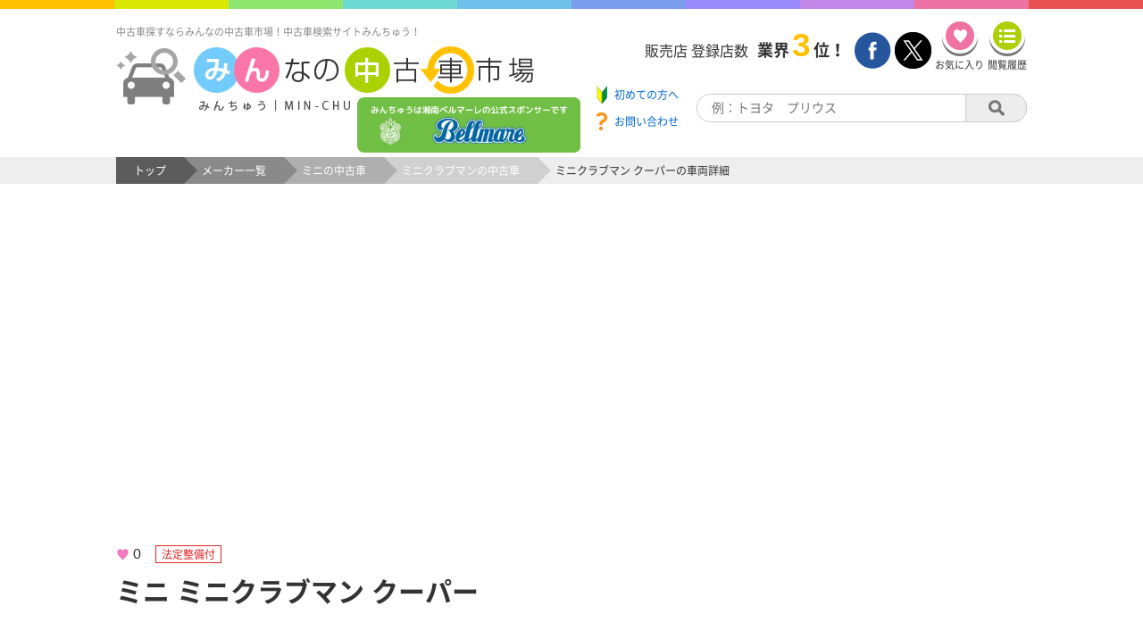

--- FILE ---
content_type: text/html;charset=UTF-8
request_url: https://www.min-chu.com/car/detail?ucid=109948
body_size: 12626
content:
<!DOCTYPE HTML>
<html lang="ja">

<head>
  <meta charset="UTF-8">
  <script>
    if ((navigator.userAgent.indexOf('iPhone') > 0) || navigator.userAgent.indexOf('iPod') > 0 || navigator.userAgent.indexOf('Android') > 0) {
      document.write('<meta name="viewport" content="width=device-width,initial-scale=1,user-scalable=no">');
    } else {
      document.write('<meta name="viewport" content="width=1200,user-scalable=yes,maximum-scale=2">');
    }

  </script>
  <title>ミニクラブマン クーパー(大阪府)の車両詳細 | 【みんなの中古車市場】</title>
  <meta name="keywords" content="ミニクラブマン 中古車,ミニクラブマン クーパー,クーパー中古車,中古車検索,中古車選び,中古車情報,中古車販売,みんなの中古車市場,みんちゅう">
  <meta name="description" content="ミニクラブマン クーパーの車両詳細です！ｇｒａｂ ｃａｒｓ(大阪府)の車両情報だったら【みんなの中古車市場】！">
  <meta name="author" content="VIPソフトウェア株式会社">
  <meta name="classification" content="中古車">
  <meta http-equiv="Pragma" content="no-cache">
  <meta http-equiv="cache-control" content="no-cache">
  <meta http-equiv="expires" content="0">
  
    <meta property="ranklet:image" content="https://www.min-chu.com/car_img/H2FZA/109948/1/v7PbWAONFXZ0rWILIZhOqhwyxQ5Jcml6">
  
  
  <meta property="og:title" content="ミニクラブマン クーパー(大阪府)の車両詳細 | 【みんなの中古車市場】">
  <meta property="og:description" content="ミニクラブマン クーパーの車両詳細です！ｇｒａｂ ｃａｒｓ(大阪府)の【みんなの中古車市場】！">
  
    <meta property="og:image" content="https://www.min-chu.com/car_img/H2FZA/109948/1/v7PbWAONFXZ0rWILIZhOqhwyxQ5Jcml6">
  
  
  <meta property="og:url" content="https://www.min-chu.com/car/detail?ucid=109948" />
  <meta property="og:type" content="article" />
  
    <meta property="logly-thumb" content="https://www.min-chu.com/car_img/H2FZA/109948/1/v7PbWAONFXZ0rWILIZhOqhwyxQ5Jcml6">
  
  
  <meta name="twitter:card" content="summary">
  
    <meta name="twitter:image" content="https://www.min-chu.com/car_img/H2FZA/109948/1/v7PbWAONFXZ0rWILIZhOqhwyxQ5Jcml6">
  
  
  <meta name="format-detection" content="telephone=no">
  <link rel="canonical" href="https://www.min-chu.com/car/detail?ucid=109948">
  <link rel="stylesheet" href="/css/base/fontawesome-free-6.5.1-web/css/all.min.css">
  <link rel="stylesheet" type="text/css" media="all" href='/css/project/ptl/page/car_detail-8676407ca93ff343d862ca76838cc67d.css' />
  <script>
    (function (i, s, o, g, r, a, m) {
      i['GoogleAnalyticsObject'] = r;
      i[r] = i[r] || function () {
        (i[r].q = i[r].q || []).push(arguments)
      }, i[r].l = 1 * new Date();
      a = s.createElement(o),
        m = s.getElementsByTagName(o)[0];
      a.async = 1;
      a.src = g;
      m.parentNode.insertBefore(a, m)
    })(window, document, 'script', 'https://www.google-analytics.com/analytics.js', 'ga');

    ga('create', 'UA-38929729-1', 'auto');
    ga('send', 'pageview');

  </script>
</head>

<body onpageshow="loadingClose()">
  
  <div class="rainbow">
    <div class="orange"></div>
    <div class="yellow"></div>
    <div class="green"></div>
    <div class="lightblue"></div>
    <div class="blue"></div>
    <div class="darkblue"></div>
    <div class="violet"></div>
    <div class="purple"></div>
    <div class="pink"></div>
    <div class="red"></div>
  </div>

  <header class="head">
    <!-- Google tag (gtag.js) -->
    <script async src="https://www.googletagmanager.com/gtag/js?id=G-W75V1NN6WX"></script>
    <script>
      window.dataLayer = window.dataLayer || [];
      function gtag() { dataLayer.push(arguments); }
      gtag('js', new Date());

      gtag('config', 'G-W75V1NN6WX');
    </script>
    <div class="head__leftBlock">
      <h1 class="head__title">中古車探すならみんなの中古車市場！中古車検索サイトみんちゅう！</h1>
      <div class="head__logoBlock">
        <a class="head__logoLink" href="/">
          <img class="head__logo" src="/img/cmn/logo.png" alt="みんちゅうロゴ">
        </a>
        <a class="head__logoOverLay" href="//www.bellmare.co.jp" target="_blank">
          <img class="head__logo__ol" src="/img/ptl/banner/bellmare.png" alt="湘南ベルマーレ">
        </a>

        <!-- <a class="head__logoOverLay"  style="pointer-events: none">
          <img class="head__logo__ol" src="/img/ptl/banner/bellmare.png" alt="湘南ベルマーレ">
        </a> -->
        <div class="drawer__toggle">
          <span class="line"></span>
          <span class="line"></span>
          <span class="line"></span>
          <p>メニュー</p>
        </div>
        <div class="mask"></div>
        <nav class="drawer__menu">
          <ul>
            <li>
              <a class="menu__beginner" href="/beginner"><span class="menu__beginner__text">初めての方へ</span><span class="drawer__menu__arrow"></span></a>
            </li>
            <li><a href="/favorite">お気に入り<span class="drawer__menu__arrow"></span></a></li>
            <li><a href="/history">閲覧履歴<span class="drawer__menu__arrow"></span></a></li>
            <li><a href="/car/maker">メーカーから探す<span class="drawer__menu__arrow"></span></a></li>
            <li><a href="/shop/list">販売店を探す<span class="drawer__menu__arrow"></span></a></li>
            <li><a href="/dictionary">業界用語集<span class="drawer__menu__arrow"></span></a></li>
            <li><a href="/agent">買取エージェント<span class="drawer__menu__arrow"></span></a></li>
            <li><a href="/contact">お問い合わせ<span class="drawer__menu__arrow"></span></a></li>
            <li><a href="https://px.a8.net/svt/ejp?a8mat=3T24JR+F2DWVM+2PS+15ORS3">保険を探す<span class="drawer__menu__arrow"></span></a></li>
            <li><a href="https://www.eloan.co.jp/car/">ローンを組む<span class="drawer__menu__arrow"></span></a></li>
            <li><a href="/register">新規加盟店申し込み<span class="drawer__menu__arrow"></span></a></li>
            <li><a href="/mng">加盟店専用ページ<span class="drawer__menu__arrow"></span></a></li>
          </ul>
          <span class="menu__closeBtn"></span>
        </nav>

      </div>
      <a class="head__banner__sp" href="//www.bellmare.co.jp" target="_blank">
        <img class="head__banner__sp__img" src="/img/ptl/banner/bellmare_sp.png" alt="湘南ベルマーレ">
      </a>

      <!-- <a class="head__banner__sp"  style="pointer-events: none">
        <img class="head__banner__sp__img" src="/img/ptl/banner/bellmare_sp.png" alt="湘南ベルマーレ">
      </a> -->
    </div>
    <div class="head__rightBlock">
      <div class="head__rightBlock__container">
        <div class="head__rightBlock__text">
          <span>販売店 登録店数</span><span>業界</span><span>3</span><span>位！</span>
        </div>
        <div class="head__rightBlock__btn">
          <a href="//www.facebook.com/minchu2009/?fref=ts" target="_blank"><img src="/img/cmn/facebook.png" alt="facebookリンクボタン"></a>
          <a href="//twitter.com/minchu_pr" target="_blank"><img src="/img/cmn/twitter.png" alt="twitterリンクボタン"></a>
          <a href="/favorite">
            <div class="head__rightBlock__fav">
              <div id="fav-view" class="head__rightBlock__fav__btn"></div>
              <p>お気に入り</p>
            </div>
          </a>
          <a href="/history">
            <div class="head__rightBlock__his">
              <div id="hist-view" class="head__rightBlock__his__btn"></div>
              <p>閲覧履歴</p>
            </div>
          </a>
        </div>
      </div>
      <div class="head__rightBlock__container">
        <div class="head__rightBlock__linkBlock">
          <a class="head__rightBlock__beginner" href="/beginner" target="_blank">
            <span>初めての方へ</span>
          </a>
          <a class="head__rightBlock__contact" href="/contact" target="_blank">
            <span>お問い合わせ</span>
          </a>
        </div>
        <div class="head__rightBlock__search">
          <input type="text" id="search-input" placeholder="例：トヨタ　プリウス" />
          <button id="search-btn"></button>
        </div>
      </div>
    </div>
  </header>


  <div class="bread">
    <div class="bread__inner">
      <div class="bread__item">
        <a href="/">
          <span>トップ</span>
        </a>
      </div>
      <div class="bread__item">
        <a href="/car/maker/">
          <span>メーカー一覧</span>
        </a>
      </div>
      <div class="bread__item">
        <a href="/car/maker/mini">
          <span>ミニの中古車</span>
        </a>
      </div>
      <div class="bread__item">
        <a href="/car/list/m-mini/s002">
          <span>ミニクラブマンの中古車</span>
        </a>
      </div>
      <div>
        <span>ミニクラブマン クーパーの車両詳細</span>
      </div>
    </div>
  </div>
  <div class="mainContainer">
    <div class="mainContainer__head">
      <div class="remarkNav">
        
        
          
        
        
        
        
      </div>
      <div class="meta">
        <span class="meta__favNum">0</span>
        
        
        
        
          <span class="mark--maintenance">法定整備付</span>
        
      </div>
      <h2 class="mainContainer__head__title">ミニ ミニクラブマン クーパー</h2>

    </div>
    <div class="mainContainer__body">
      <div class="column--left">
        
          <div class="carImg__container">
            
              <img class="carImg--focus flow--img" onerror="this.src='/img/cmn/noPhoto.png'" src="/car_img/H2FZA/109948/1/v7PbWAONFXZ0rWILIZhOqhwyxQ5Jcml6" data-index="1" alt="ミニ ミニクラブマン クーパーの表示中画像">
              <span class="arrow-left"></span><span class="arrow-right"></span>
            
            
            <div class="carImg__clickPanel--left"></div>
            <div class="carImg__clickPanel--right"></div>
          </div>
        
        
        
          <p class="carImg__comment"></p>
        
        <div class="carImg__thumbnail">
          <div class="carImg__thumbnail__inner">
            
              <img class="carImg__thumbnail__img" onerror="this.src='/img/cmn/noPhoto.png'" src="/car_img/H2FZA/109948/1/v7PbWAONFXZ0rWILIZhOqhwyxQ5Jcml6" data-index="1" alt="ミニ ミニクラブマン クーパーの画像1">
            
              <img class="carImg__thumbnail__img" onerror="this.src='/img/cmn/noPhoto.png'" src="/car_img/H2FZA/109948/2/XEf1D0uqX93ejxmhDYLK9bzTUsEDqSGn" data-index="2" alt="ミニ ミニクラブマン クーパーの画像2">
            
              <img class="carImg__thumbnail__img" onerror="this.src='/img/cmn/noPhoto.png'" src="/car_img/H2FZA/109948/3/WDbChl1UgcgpjBGaDjLU9laRfpU4D5Fw" data-index="3" alt="ミニ ミニクラブマン クーパーの画像3">
            
              <img class="carImg__thumbnail__img" onerror="this.src='/img/cmn/noPhoto.png'" src="/car_img/H2FZA/109948/4/AWTLvIYZlow3Py3VznjTnhLmb8EYFvMf" data-index="4" alt="ミニ ミニクラブマン クーパーの画像4">
            
              <img class="carImg__thumbnail__img" onerror="this.src='/img/cmn/noPhoto.png'" src="/car_img/H2FZA/109948/5/eC5SE1a5YteuFWGSLgYPFfpfQoA2OcTV" data-index="5" alt="ミニ ミニクラブマン クーパーの画像5">
            
              <img class="carImg__thumbnail__img" onerror="this.src='/img/cmn/noPhoto.png'" src="/car_img/H2FZA/109948/6/uUDPRoHwMsALkj24OjDopiPWXKJPovDi" data-index="6" alt="ミニ ミニクラブマン クーパーの画像6">
            
              <img class="carImg__thumbnail__img" onerror="this.src='/img/cmn/noPhoto.png'" src="/car_img/H2FZA/109948/7/5lZwSRnQBdpEVNh40FxmzNRhb9BWVMOa" data-index="7" alt="ミニ ミニクラブマン クーパーの画像7">
            
              <img class="carImg__thumbnail__img" onerror="this.src='/img/cmn/noPhoto.png'" src="/car_img/H2FZA/109948/8/iCBIAf7QZIeMkzDPkcwCp4gZx1XS7zrB" data-index="8" alt="ミニ ミニクラブマン クーパーの画像8">
            
              <img class="carImg__thumbnail__img" onerror="this.src='/img/cmn/noPhoto.png'" src="/car_img/H2FZA/109948/9/uND4Clfxnapu20U2f69bjfIL4OvV9eqt" data-index="9" alt="ミニ ミニクラブマン クーパーの画像9">
            
              <img class="carImg__thumbnail__img" onerror="this.src='/img/cmn/noPhoto.png'" src="/car_img/H2FZA/109948/10/xdgvLJk5dSVeJiV6b7gK3FWgANl1hXtZ" data-index="10" alt="ミニ ミニクラブマン クーパーの画像10">
            
              <img class="carImg__thumbnail__img" onerror="this.src='/img/cmn/noPhoto.png'" src="/car_img/H2FZA/109948/11/4v7gB74M6WlH5AUGr59rwaXd2ExiK7Wf" data-index="11" alt="ミニ ミニクラブマン クーパーの画像11">
            
          </div>
        </div>
        
      </div>
      <div id="#theta-viewer"></div>

      <div class="column--right">
        <div class="carInfo">
          <h3 class="carInfo__container">
            <p class="carInfo__title">車両価格(税込)</p>
            <p class="carInfo__price">
              
              
                
                
                  <span class="flow">75.6</span><span>万円</span>
                
              
            </p>
          </h3>
          <h3 class="carInfo__container">
            <p class="carInfo__title">支払総額(税込)</p>
            <p class="carInfo__totalPrice">
              
              
                
                
                  
                  
                    <span class="flow total">93.9</span><span>万円</span>
                  
                
              
            </p>
          </h3>
        </div>
        <div class="carInfo">
          <h3 class="carInfo__container nextLine">
            <p class="carInfo__title">諸費用(税込)</p>
            <p class="carInfo__price">
              
              
                
                
                  
                  
                    <span class="flow total">18.3</span><span>万円</span>
                  
                
              
            </p>
          </h3>
        </div>
        <div class="btnNav topBtnNav">
          <div class="keyBtn__container">
            <a class="topContactBtn keyBtn__btn" href="/car/contact?ucid=109948">
              <div class="keyBtn__inner">
                <p>在庫確認・無料見積もり</p>
                <i class="fas fa-angle-double-right"></i>
              </div>
            </a>
          </div>
        </div>
        <div class="infoTable">
          <div class="infoTable__item">
            <div class="infoTable__item__head">
              <span>年式</span>
            </div>
            <div class="infoTable__item__body">
              <span>2011年</span>
            </div>
          </div>
          <div class="infoTable__item">
            <div class="infoTable__item__head">
              <span>走行距離</span>
            </div>
            <div class="infoTable__item__body">
              <span>94,200Km</span>
            </div>
          </div>
          <div class="infoTable__item">
            <div class="infoTable__item__head">
              <span>車検</span>
            </div>
            <div class="infoTable__item__body">
              <span>なし</span>
            </div>
          </div>
          <div class="infoTable__item">
            <div class="infoTable__item__head">
              <span>カラー</span>
            </div>
            <div class="infoTable__item__body">
              <span>掲載色</span>
            </div>
          </div>
          <div class="infoTable__item">
            <div class="infoTable__item__head">
              <span>修復歴</span>
            </div>
            <div class="infoTable__item__body">
              <span>無し</span>
            </div>
          </div>
          <div class="infoTable__item">
            <div class="infoTable__item__head">
              <span>燃料</span>
            </div>
            <div class="infoTable__item__body">
              <span>ハイオク</span>
            </div>
          </div>

          <div class="infoTable__item">
            <div class="infoTable__item__head">
              <span>排気量</span>
            </div>
            <div class="infoTable__item__body">
              <span>1,600cc</span>
            </div>
          </div>
          <div class="infoTable__item">
            <div class="infoTable__item__head">
              <span>駆動</span>
            </div>
            <div class="infoTable__item__body">
              <span>2WD</span>
            </div>
          </div>
          <div class="infoTable__item">
            <div class="infoTable__item__head">
              <span>ミッション</span>
            </div>
            <div class="infoTable__item__body">
              <span>オートマ(AT)</span>
            </div>
          </div>
          <div class="infoTable__item">
            <div class="infoTable__item__head">
              <span>ドア数</span>
            </div>
            <div class="infoTable__item__body">
              <span>3枚</span>
            </div>
          </div>
          <div class="infoTable__item">
            <div class="infoTable__item__head">
              <span>ハンドル</span>
            </div>
            <div class="infoTable__item__body">
              <span>右</span>
            </div>
          </div>
          <div class="infoTable__item">
            <div class="infoTable__item__head">
              <span>車両</span>
            </div>
            <div class="infoTable__item__body">
              <span>その他</span>
            </div>
          </div>
          <div class="infoTable__item">
            <div class="infoTable__item__head">
              <span>リサイクル区分</span>
            </div>
            <div class="infoTable__item__body">
              <span>済別</span>
            </div>
          </div>
          <div class="infoTable__item">
            <div class="infoTable__item__head">
              <span>車種</span>
            </div>
            <div class="infoTable__item__body">
              <span>輸入車</span>
            </div>
          </div>
          <div class="infoTable__item">
            <div class="infoTable__item__head">
              <span>地域</span>
            </div>
            <div class="infoTable__item__body">
              <span>大阪府</span>
            </div>
          </div>
          <div class="infoTable__item">
            <div class="infoTable__item__head">
              <span>無償保証</span>
            </div>
            <div class="infoTable__item__body">
              <span>なし</span>
            </div>
          </div>
          <div class="infoTable__item">
            <div class="infoTable__item__head">
              <span>有償保証</span>
            </div>
            <div class="infoTable__item__body">
              <span>なし</span>
            </div>
          </div>
          <div class="infoTable__item">
            <div class="infoTable__item__head">
              <span>法定整備</span>
            </div>
            <div class="infoTable__item__body">
              <span>法定整備付</span>
            </div>
          </div>
          <div class="infoTable__item">
            <div class="infoTable__item__head">
              <span>車両管理番号</span>
            </div>
            <div class="infoTable__item__body">
              <span></span>
            </div>
          </div>

          <div class="infoTable__item--full">
            <div class="infoTable__item__head">オプション</div>
            <ul class="infoTable__item__body">
              <li data-flag="true">
                <span>エアコン</span>
              </li>
              <li data-flag="true">
                <span>パワステ</span>
              </li>
              <li data-flag="true">
                <span>パワーウィンドウ</span>
              </li>
              <li data-flag="true">
                <span>ABS</span>
              </li>
              <li data-flag="true">
                <span>エアバッグ</span>
              </li>
              <li data-flag="true">
                <span>CD/CDチェンジャー</span>
              </li>
              <li data-flag="false">
                <span>MD/MDチェンジャー</span>
              </li>
              <li data-flag="false">
                <span>DVD</span>
              </li>
              <li data-flag="false">
                <span>TV</span>
              </li>
              <li data-flag="false">
                <span>ナビ</span>
              </li>
              <li data-flag="true">
                <span>ETC</span>
              </li>
              <li data-flag="false">
                <span>サンルーフ</span>
              </li>
              <li data-flag="true">
                <span>キーレスエントリー</span>
              </li>
              <li data-flag="false">
                <span>スマートキー</span>
              </li>
              <li data-flag="true">
                <span>集中ドアロック</span>
              </li>
              <li data-flag="false">
                <span>パワースライドドア</span>
              </li>
              <li data-flag="false">
                <span>パワーシート</span>
              </li>
              <li data-flag="false">
                <span>本革シート</span>
              </li>
              <li data-flag="false">
                <span>3列シート</span>
              </li>
              <li data-flag="false">
                <span>バックモニター</span>
              </li>
              <li data-flag="true">
                <span>アルミホイール</span>
              </li>
              <li data-flag="false">
                <span>エアロ</span>
              </li>
              <li data-flag="false">
                <span>マフラー</span>
              </li>
              <li data-flag="false">
                <span>盗難防止機能</span>
              </li>
              <li data-flag="false">
                <span>ワンオーナー</span>
              </li>
              <li data-flag="false">
                <span>記録簿付き</span>
              </li>
              <li data-flag="false">
                <span>福祉車両</span>
              </li>
              <li data-flag="false">
                <span>寒冷地仕様</span>
              </li>
            </ul>
          </div>
        </div>
      </div>
    </div>
    <ul class="snsNav">
      <li>
        <div class="snsNav__icon facebook_back"><a class="fb-btn" href="" target="_blank" title="Facebookでシェア"><i class="fa-brands fa-facebook-square" aria-hidden="true"></i>Facebookでシェア</a></div>
      </li>
      <li>
        <div class="snsNav__icon  twitter_back"><a class="tw-btn" href="" target="_blank" title="Xでシェア"><i class="fa-brands fa-x-twitter" aria-hidden="true"></i>ポストする</a></div>
      </li>
    </ul>
    <ul class="snsNav--sp">
      <li>
        <div class="sns_icon facebook_back"><a class="fb-btn" href="" target="_blank" title="Facebookでシェア"><img src="/img/ptl/f_icon.png" alt="facebook"></a></div>
      </li>
      <li>
        <div class="sns_icon  twitter_back"><a class="tw-btn" href="" target="_blank" title="Xでシェア"><img src="/img/ptl/t_icon.png" alt="X"></a></div>
      </li>
<!--
      <li>
        <div class="sns_icon  google_back"><a class="gp-btn" href="" target="_blank" title="Google+で共有"><img src="/img/ptl/gp_icon.png" alt="google+"></a></div>
      </li>
-->
      <li>
        <div class="sns_icon line_back">
          <a class="line-btn" href="" target="_blank" title="LINEに送る"><img src="/img/ptl/line_icon.png" alt="LINE"></a>
        </div>
      </li>
    </ul>
    <div class="btnNav">
      <div class="keyBtn__container">
        <a class="contactBtn keyBtn__btn" href="/car/contact?ucid=109948">
          <div class="keyBtn__inner">
            <div class="keyBtn__btn__img"></div>
            <p>在庫確認・無料見積もり</p>
          </div>
        </a>
        <div class="favBtn non-add keyBtn__btn" data-fav="false">
          <div class="keyBtn__inner">
            <div class="keyBtn__btn__img"></div>
            <p class="fav-text">お気に入り追加</p>
          </div>
        </div>
        <a class="callBtn keyBtn__btn" href="tel:072-349-3704">
          <div class="keyBtn__inner">
            <div class="keyBtn__btn__img"></div>
            <p>販売店に電話する</p>
          </div>
        </a>
        <a class="couponBtn keyBtn__btn" href="/car/coupon?ucid=109948">
          <div class="keyBtn__inner">
            <div class="keyBtn__btn__img"></div>
            <p>お得なクーポン</p>
          </div>
        </a>
      </div>
    </div>
  </div>
  
  <div class="shopContainer">
    <h3 class="shopContainer__title">
      取り扱い販売店
    </h3>
    <div class="shopInfo__shopNm">
      <p class="shopInfo__shopNm__title">販売店名</p>
      <p class="shopInfo__shopNm__value">
        <a href="/shop/detail?cd=H2FZA">ｇｒａｂ ｃａｒｓ</a>
      </p>
    </div>
    <div class="shopInfo__table">
      <div class="shopInfo__table__item">
        <div class="shopInfo__table__item__head">所在地</div>
        <div class="shopInfo__table__item__body">
          <span>大阪府大阪狭山市池之原1-889</span>
        </div>
      </div>
      <div class="shopInfo__table__item">
        <div class="shopInfo__table__item__head">TEL</div>
        <div class="shopInfo__table__item__body">
          <span>072-349-3704</span>
        </div>
      </div>
      <div class="shopInfo__table__item">
        <div class="shopInfo__table__item__head">営業時間</div>
        <div class="shopInfo__table__item__body">
          <span>9：30～19：30</span>
        </div>
      </div>
      <div class="shopInfo__table__item">
        <div class="shopInfo__table__item__head">定休日</div>
        <div class="shopInfo__table__item__body">
          <span>日曜日</span>
        </div>
      </div>
      <div class="shopInfo__table__item">
        <div class="shopInfo__table__item__head">整備工場</div>
        <div class="shopInfo__table__item__body">
          <span>認証整備工場あり</span>
        </div>
      </div>
      <div class="shopInfo__table__item">
        <div class="shopInfo__table__item__head">適格請求書発行事業者</div>
        <div class="shopInfo__table__item__body">
          
          
        </div>
      </div>
    </div>
    <div class="btnNav">
      <div class="keyBtn__container">
        <a class="contactBtn keyBtn__btn" href="/car/contact?ucid=109948">
          <div class="keyBtn__inner">
            <div class="keyBtn__btn__img"></div>
            <p>在庫確認・無料見積もり</p>
          </div>
        </a>
        <div class="favBtn non-add keyBtn__btn" data-fav="false">
          <div class="keyBtn__inner">
            <div class="keyBtn__btn__img"></div>
            <p class="fav-text">お気に入り追加</p>
          </div>
        </div>
        <a class="callBtn keyBtn__btn" href="tel:072-349-3704">
          <div class="keyBtn__inner">
            <div class="keyBtn__btn__img"></div>
            <p>販売店に電話する</p>
          </div>
        </a>
        <a class="couponBtn keyBtn__btn" href="/car/coupon?ucid=109948">
          <div class="keyBtn__inner">
            <div class="keyBtn__btn__img"></div>
            <p>お得なクーポン</p>
          </div>
        </a>
      </div>
    </div>

  </div>
  <div id="history-area" class="slide">
    <div class="content-area">
      <div class="borderTitle--yellow">
        <span>閲覧履歴</span>
      </div>
      <section id="history-contents" class="slide__wrap"></section>
    </div>
  </div>
  <div id="similar-area" class="slide">
    <div class="content-area">
      <div class="borderTitle--blue">
        <span>この車を見た人はこんな車も見ています</span>
      </div>
      <div id="similar-contents" class="slide__wrap">
        <div class="slide__list">
          <div class="slide__list__item">
            <a href="/car/detail?ucid=132706" target="_blank">
              
              
                <img onerror="this.src='/img/cmn/noPhoto.png'" class="slide__list__item__img flow--img" width="215" height="161.25" src="/car_img/OWAMA/132706/1/V6OkzJAnsdeSZXe8EyNNkHiUGaNdOzPr" alt="取り扱い販売店【ＤｒａｔｉｏｎａｌｉｔｙＳ】様出品の車両【フィアット ドブロ】のメイン画像です">
              
              <p class="carNm" href="/car/detail?ucid=132706" target="_blank">フィアット ドブロ 1.5 マキシ</p>
            </a>
            <div class="carInfo">
              <div class="carInfo__price">
                <p class="carInfo__price__title">車両価格<span>(税込)</span></p>
                <p class="carInfo__price__value">
                  
                  
                    
                    
                      <span class="flow">399.0</span><span>万円</span>
                    
                  
                </p>
              </div>
              <div class="carInfo__totalPrice">
                <p class="carInfo__totalPrice__title">支払総額<span>(税込)</span></p>
                <p class="carInfo__totalPrice__value">
                  
                  
                    
                    
                      
                      
                        <span class="flow">400.0</span><span>万円</span>
                      
                    
                  
                </p>
              </div>
              <div class="carInfo__shop">
                <p class="carInfo__shop__title">取扱い販売店</p>
                <p class="carInfo__shop__value">
                  <a href="/shop/detail?cd=OWAMA" target="_blank">ＤｒａｔｉｏｎａｌｉｔｙＳ</a>
                </p>
              </div>
            </div>
          </div>
          <div class="slide__list__item">
            <a href="/car/detail?ucid=125499" target="_blank">
              
              
                <img onerror="this.src='/img/cmn/noPhoto.png'" class="slide__list__item__img flow--img" width="215" height="161.25" src="/car_img/1TLM7/125499/1/5IC41YFpPKYVZ3C5DBnRrjSQt6svfAtG" alt="取り扱い販売店【ガレージ ＤＯＴ４ / GarageDOT4】様出品の車両【ローバー ミニ】のメイン画像です">
              
              <p class="carNm" href="/car/detail?ucid=125499" target="_blank">ローバー ミニ クーパー1.3i</p>
            </a>
            <div class="carInfo">
              <div class="carInfo__price">
                <p class="carInfo__price__title">車両価格<span>(税込)</span></p>
                <p class="carInfo__price__value">
                  
                  
                    
                    
                      <span class="flow">139.0</span><span>万円</span>
                    
                  
                </p>
              </div>
              <div class="carInfo__totalPrice">
                <p class="carInfo__totalPrice__title">支払総額<span>(税込)</span></p>
                <p class="carInfo__totalPrice__value">
                  
                  
                    
                    
                      
                      
                        <span class="flow">156.0</span><span>万円</span>
                      
                    
                  
                </p>
              </div>
              <div class="carInfo__shop">
                <p class="carInfo__shop__title">取扱い販売店</p>
                <p class="carInfo__shop__value">
                  <a href="/shop/detail?cd=1TLM7" target="_blank">ガレージ ＤＯＴ４ / GarageDOT4</a>
                </p>
              </div>
            </div>
          </div>
          <div class="slide__list__item">
            <a href="/car/detail?ucid=133101" target="_blank">
              
              
                <img onerror="this.src='/img/cmn/noPhoto.png'" class="slide__list__item__img flow--img" width="215" height="161.25" src="/car_img/OWAMA/133101/1/ZMDKSM7efuP8dLbr1cLsIQZ9BFbf8f32" alt="取り扱い販売店【ＤｒａｔｉｏｎａｌｉｔｙＳ】様出品の車両【ランドローバー レンジローバー】のメイン画像です">
              
              <p class="carNm" href="/car/detail?ucid=133101" target="_blank">ランドローバー レンジローバー ヴォーグ 4WD</p>
            </a>
            <div class="carInfo">
              <div class="carInfo__price">
                <p class="carInfo__price__title">車両価格<span>(税込)</span></p>
                <p class="carInfo__price__value">
                  
                  
                    
                      <span class="flow">応談</span>
                    
                    
                  
                </p>
              </div>
              <div class="carInfo__totalPrice">
                <p class="carInfo__totalPrice__title">支払総額<span>(税込)</span></p>
                <p class="carInfo__totalPrice__value">
                  
                  
                    
                      <span class="flow">---</span>
                    
                    
                  
                </p>
              </div>
              <div class="carInfo__shop">
                <p class="carInfo__shop__title">取扱い販売店</p>
                <p class="carInfo__shop__value">
                  <a href="/shop/detail?cd=OWAMA" target="_blank">ＤｒａｔｉｏｎａｌｉｔｙＳ</a>
                </p>
              </div>
            </div>
          </div>
          <div class="slide__list__item">
            <a href="/car/detail?ucid=130230" target="_blank">
              
              
                <img onerror="this.src='/img/cmn/noPhoto.png'" class="slide__list__item__img flow--img" width="215" height="161.25" src="/car_img/OWAMA/130230/1/OK0kDYC3QeeZgUxlvIlk6gQHYNabGrLu" alt="取り扱い販売店【ＤｒａｔｉｏｎａｌｉｔｙＳ】様出品の車両【プジョー 5008】のメイン画像です">
              
              <p class="carNm" href="/car/detail?ucid=130230" target="_blank">プジョー 5008 シエロ</p>
            </a>
            <div class="carInfo">
              <div class="carInfo__price">
                <p class="carInfo__price__title">車両価格<span>(税込)</span></p>
                <p class="carInfo__price__value">
                  
                  
                    
                    
                      <span class="flow">77.0</span><span>万円</span>
                    
                  
                </p>
              </div>
              <div class="carInfo__totalPrice">
                <p class="carInfo__totalPrice__title">支払総額<span>(税込)</span></p>
                <p class="carInfo__totalPrice__value">
                  
                  
                    
                    
                      
                      
                        <span class="flow">85.0</span><span>万円</span>
                      
                    
                  
                </p>
              </div>
              <div class="carInfo__shop">
                <p class="carInfo__shop__title">取扱い販売店</p>
                <p class="carInfo__shop__value">
                  <a href="/shop/detail?cd=OWAMA" target="_blank">ＤｒａｔｉｏｎａｌｉｔｙＳ</a>
                </p>
              </div>
            </div>
          </div>
          <div class="slide__list__item">
            <a href="/car/detail?ucid=132348" target="_blank">
              
              
                <img onerror="this.src='/img/cmn/noPhoto.png'" class="slide__list__item__img flow--img" width="215" height="161.25" src="/car_img/OWAMA/132348/1/NsWV0uWzFURmjWsuB4Iu4cvoEcjCSoTK" alt="取り扱い販売店【ＤｒａｔｉｏｎａｌｉｔｙＳ】様出品の車両【ダッジ その他】のメイン画像です">
              
              <p class="carNm" href="/car/detail?ucid=132348" target="_blank">ダッジ その他 その他/独自仕様/表記無</p>
            </a>
            <div class="carInfo">
              <div class="carInfo__price">
                <p class="carInfo__price__title">車両価格<span>(税込)</span></p>
                <p class="carInfo__price__value">
                  
                  
                    
                    
                      <span class="flow">130.0</span><span>万円</span>
                    
                  
                </p>
              </div>
              <div class="carInfo__totalPrice">
                <p class="carInfo__totalPrice__title">支払総額<span>(税込)</span></p>
                <p class="carInfo__totalPrice__value">
                  
                  
                    
                    
                      
                      
                        <span class="flow">139.0</span><span>万円</span>
                      
                    
                  
                </p>
              </div>
              <div class="carInfo__shop">
                <p class="carInfo__shop__title">取扱い販売店</p>
                <p class="carInfo__shop__value">
                  <a href="/shop/detail?cd=OWAMA" target="_blank">ＤｒａｔｉｏｎａｌｉｔｙＳ</a>
                </p>
              </div>
            </div>
          </div>
          <div class="slide__list__item">
            <a href="/car/detail?ucid=120973" target="_blank">
              
              
                <img onerror="this.src='/img/cmn/noPhoto.png'" class="slide__list__item__img flow--img" width="215" height="161.25" src="/car_img/VEWWN/120973/1/8aoJSGbNLLg23CAW7I0xCgm1z2yVPtaQ" alt="取り扱い販売店【BROADCASTER Autohaus】様出品の車両【その他 その他】のメイン画像です">
              
              <p class="carNm" href="/car/detail?ucid=120973" target="_blank">その他 その他 その他/独自仕様/表記無</p>
            </a>
            <div class="carInfo">
              <div class="carInfo__price">
                <p class="carInfo__price__title">車両価格<span>(税込)</span></p>
                <p class="carInfo__price__value">
                  
                  
                    
                    
                      <span class="flow">198.0</span><span>万円</span>
                    
                  
                </p>
              </div>
              <div class="carInfo__totalPrice">
                <p class="carInfo__totalPrice__title">支払総額<span>(税込)</span></p>
                <p class="carInfo__totalPrice__value">
                  
                  
                    
                    
                      
                      
                        <span class="flow">300.0</span><span>万円</span>
                      
                    
                  
                </p>
              </div>
              <div class="carInfo__shop">
                <p class="carInfo__shop__title">取扱い販売店</p>
                <p class="carInfo__shop__value">
                  <a href="/shop/detail?cd=VEWWN" target="_blank">BROADCASTER Autohaus</a>
                </p>
              </div>
            </div>
          </div>
          <div class="slide__list__item">
            <a href="/car/detail?ucid=100252" target="_blank">
              
              
                <img onerror="this.src='/img/cmn/noPhoto.png'" class="slide__list__item__img flow--img" width="215" height="161.25" src="/car_img/VEWWN/100252/1/ynyScR2ua1UmIalETmgZH3zGG5fC3vHG" alt="取り扱い販売店【BROADCASTER Autohaus】様出品の車両【GMC シエラ】のメイン画像です">
              
              <p class="carNm" href="/car/detail?ucid=100252" target="_blank">GMC シエラ その他/独自仕様/表記無</p>
            </a>
            <div class="carInfo">
              <div class="carInfo__price">
                <p class="carInfo__price__title">車両価格<span>(税込)</span></p>
                <p class="carInfo__price__value">
                  
                  
                    
                    
                      <span class="flow">484.0</span><span>万円</span>
                    
                  
                </p>
              </div>
              <div class="carInfo__totalPrice">
                <p class="carInfo__totalPrice__title">支払総額<span>(税込)</span></p>
                <p class="carInfo__totalPrice__value">
                  
                  
                    
                    
                      
                      
                        <span class="flow">550.0</span><span>万円</span>
                      
                    
                  
                </p>
              </div>
              <div class="carInfo__shop">
                <p class="carInfo__shop__title">取扱い販売店</p>
                <p class="carInfo__shop__value">
                  <a href="/shop/detail?cd=VEWWN" target="_blank">BROADCASTER Autohaus</a>
                </p>
              </div>
            </div>
          </div>
          <div class="slide__list__item">
            <a href="/car/detail?ucid=129161" target="_blank">
              
              
                <img onerror="this.src='/img/cmn/noPhoto.png'" class="slide__list__item__img flow--img" width="215" height="161.25" src="/car_img/OWAMA/129161/1/IKbMmFLBNh8r4W1Ed7zcx2RThLyj3RcU" alt="取り扱い販売店【ＤｒａｔｉｏｎａｌｉｔｙＳ】様出品の車両【ランドローバー レンジローバー】のメイン画像です">
              
              <p class="carNm" href="/car/detail?ucid=129161" target="_blank">ランドローバー レンジローバー ヴォーグ 4WD</p>
            </a>
            <div class="carInfo">
              <div class="carInfo__price">
                <p class="carInfo__price__title">車両価格<span>(税込)</span></p>
                <p class="carInfo__price__value">
                  
                  
                    
                    
                      <span class="flow">100.0</span><span>万円</span>
                    
                  
                </p>
              </div>
              <div class="carInfo__totalPrice">
                <p class="carInfo__totalPrice__title">支払総額<span>(税込)</span></p>
                <p class="carInfo__totalPrice__value">
                  
                  
                    
                    
                      
                      
                        <span class="flow">110.0</span><span>万円</span>
                      
                    
                  
                </p>
              </div>
              <div class="carInfo__shop">
                <p class="carInfo__shop__title">取扱い販売店</p>
                <p class="carInfo__shop__value">
                  <a href="/shop/detail?cd=OWAMA" target="_blank">ＤｒａｔｉｏｎａｌｉｔｙＳ</a>
                </p>
              </div>
            </div>
          </div>
          <div class="slide__list__item">
            <a href="/car/detail?ucid=121679" target="_blank">
              
              
                <img onerror="this.src='/img/cmn/noPhoto.png'" class="slide__list__item__img flow--img" width="215" height="161.25" src="/car_img/VEWWN/121679/1/2TSoMS7HKa13tPCFQCihyE9gJaWQCvK3" alt="取り扱い販売店【BROADCASTER Autohaus】様出品の車両【ダッジ マグナム】のメイン画像です">
              
              <p class="carNm" href="/car/detail?ucid=121679" target="_blank">ダッジ マグナム その他/独自仕様/表記無</p>
            </a>
            <div class="carInfo">
              <div class="carInfo__price">
                <p class="carInfo__price__title">車両価格<span>(税込)</span></p>
                <p class="carInfo__price__value">
                  
                  
                    
                    
                      <span class="flow">99.0</span><span>万円</span>
                    
                  
                </p>
              </div>
              <div class="carInfo__totalPrice">
                <p class="carInfo__totalPrice__title">支払総額<span>(税込)</span></p>
                <p class="carInfo__totalPrice__value">
                  
                  
                    
                    
                      
                      
                        <span class="flow">130.0</span><span>万円</span>
                      
                    
                  
                </p>
              </div>
              <div class="carInfo__shop">
                <p class="carInfo__shop__title">取扱い販売店</p>
                <p class="carInfo__shop__value">
                  <a href="/shop/detail?cd=VEWWN" target="_blank">BROADCASTER Autohaus</a>
                </p>
              </div>
            </div>
          </div>
          <div class="slide__list__item">
            <a href="/car/detail?ucid=124038" target="_blank">
              
              
                <img onerror="this.src='/img/cmn/noPhoto.png'" class="slide__list__item__img flow--img" width="215" height="161.25" src="/car_img/VEWWN/124038/1/ABZsy4gGTxTMcNSB0Wdpferpi4roeJEh" alt="取り扱い販売店【BROADCASTER Autohaus】様出品の車両【その他 その他】のメイン画像です">
              
              <p class="carNm" href="/car/detail?ucid=124038" target="_blank">その他 その他 その他/独自仕様/表記無</p>
            </a>
            <div class="carInfo">
              <div class="carInfo__price">
                <p class="carInfo__price__title">車両価格<span>(税込)</span></p>
                <p class="carInfo__price__value">
                  
                  
                    
                    
                      <span class="flow">28.6</span><span>万円</span>
                    
                  
                </p>
              </div>
              <div class="carInfo__totalPrice">
                <p class="carInfo__totalPrice__title">支払総額<span>(税込)</span></p>
                <p class="carInfo__totalPrice__value">
                  
                  
                    
                    
                      
                      
                        <span class="flow">30.0</span><span>万円</span>
                      
                    
                  
                </p>
              </div>
              <div class="carInfo__shop">
                <p class="carInfo__shop__title">取扱い販売店</p>
                <p class="carInfo__shop__value">
                  <a href="/shop/detail?cd=VEWWN" target="_blank">BROADCASTER Autohaus</a>
                </p>
              </div>
            </div>
          </div>
          <div class="slide__list__item">
            <a href="/car/detail?ucid=131838" target="_blank">
              
              
                <img onerror="this.src='/img/cmn/noPhoto.png'" class="slide__list__item__img flow--img" width="215" height="161.25" src="/car_img/OWAMA/131838/1/iBlbaKWBmexoxN2Gt6Il28kdMAl1A0Of" alt="取り扱い販売店【ＤｒａｔｉｏｎａｌｉｔｙＳ】様出品の車両【ルノー カングー】のメイン画像です">
              
              <p class="carNm" href="/car/detail?ucid=131838" target="_blank">ルノー カングー その他/独自仕様/表記無</p>
            </a>
            <div class="carInfo">
              <div class="carInfo__price">
                <p class="carInfo__price__title">車両価格<span>(税込)</span></p>
                <p class="carInfo__price__value">
                  
                  
                    
                    
                      <span class="flow">132.0</span><span>万円</span>
                    
                  
                </p>
              </div>
              <div class="carInfo__totalPrice">
                <p class="carInfo__totalPrice__title">支払総額<span>(税込)</span></p>
                <p class="carInfo__totalPrice__value">
                  
                  
                    
                    
                      
                      
                        <span class="flow">139.0</span><span>万円</span>
                      
                    
                  
                </p>
              </div>
              <div class="carInfo__shop">
                <p class="carInfo__shop__title">取扱い販売店</p>
                <p class="carInfo__shop__value">
                  <a href="/shop/detail?cd=OWAMA" target="_blank">ＤｒａｔｉｏｎａｌｉｔｙＳ</a>
                </p>
              </div>
            </div>
          </div>
          <div class="slide__list__item">
            <a href="/car/detail?ucid=131584" target="_blank">
              
              
                <img onerror="this.src='/img/cmn/noPhoto.png'" class="slide__list__item__img flow--img" width="215" height="161.25" src="/car_img/QKJN7/131584/1/RU4fpTwDbzJhJM1SrhB3MKdbTuqfYyy7" alt="取り扱い販売店【(株)バンベルク】様出品の車両【アウディ RS3スポーツバック】のメイン画像です">
              
              <p class="carNm" href="/car/detail?ucid=131584" target="_blank">アウディ RS3スポーツバック 2.5</p>
            </a>
            <div class="carInfo">
              <div class="carInfo__price">
                <p class="carInfo__price__title">車両価格<span>(税込)</span></p>
                <p class="carInfo__price__value">
                  
                  
                    
                    
                      <span class="flow">545.0</span><span>万円</span>
                    
                  
                </p>
              </div>
              <div class="carInfo__totalPrice">
                <p class="carInfo__totalPrice__title">支払総額<span>(税込)</span></p>
                <p class="carInfo__totalPrice__value">
                  
                  
                    
                    
                      
                      
                        <span class="flow">557.1</span><span>万円</span>
                      
                    
                  
                </p>
              </div>
              <div class="carInfo__shop">
                <p class="carInfo__shop__title">取扱い販売店</p>
                <p class="carInfo__shop__value">
                  <a href="/shop/detail?cd=QKJN7" target="_blank">(株)バンベルク</a>
                </p>
              </div>
            </div>
          </div>
        </div>
      </div>
    </div>
  </div>

  <div class="border"></div>
  
  <script type="text/javascript" src="/js/jquery-2.1.4.min.js"></script>
  <script type="text/javascript" src="/js/common/bean.js"></script>
  <script type="text/javascript" src="/js/loading.js"></script>
  <script type="text/javascript" src="/js/keyword.js"></script>
  <script type="text/javascript" src="/js/storage.js"></script>
  <script type="text/javascript" src="/js/drawer.js"></script>
  <script type="text/javascript" src="/js/pagetop.js"></script>
  <script type="text/javascript" src="/js/ofi.min.js"></script>
  <script type="text/javascript" src="/js/bread.js"></script>

  <div class="ads">
    <script async src="//pagead2.googlesyndication.com/pagead/js/adsbygoogle.js"></script>
    <!-- 車両詳細画面 - 広告ユニット - レスポンシブ3 -->
    <ins class="adsbygoogle" style="display:block" data-ad-client="ca-pub-6982651188122841" data-ad-slot="2486783815" data-ad-format="auto"></ins>
    <script>
      $(document).ready(function () {
        (adsbygoogle = window.adsbygoogle || []).push({})
      });

    </script>
  </div>

  
  <div class="rainbow">
    <div class="orange"></div>
    <div class="yellow"></div>
    <div class="green"></div>
    <div class="lightblue"></div>
    <div class="blue"></div>
    <div class="darkblue"></div>
    <div class="violet"></div>
    <div class="purple"></div>
    <div class="pink"></div>
    <div class="red"></div>
  </div>

  <footer class="foot">
    <div class="foot__container">

      <section class="foot__nav">
        <h3 class="foot__nav__title">おすすめコンテンツ</h3>
        <ul>
          <li>
            <a href="/favorite">お気に入り</a>
          </li>
          <li>
            <a href="/history">閲覧履歴</a>
          </li>
          <li>
            <a href="/shop/list">販売店一覧</a>
          </li>
          <li>
            <a href="/dictionary">業界用語集</a>
          </li>
          <li>
            <a href="//twitter.com/minchu_pr" style="white-space: nowrap;" target="_blank">みんちゅう公式X(旧Twitter)</a>
          </li>
          <li>
            <a href="//ameblo.jp/usedcarminchu/entry-10609708753.html" target="_blank">みんちゅう公式Ameba</a>
          </li>
          <li>
            <a href="//ja-jp.facebook.com/minchu2009" target="_blank">みんちゅう公式Facebook</a>
          </li>
          <li>
            <a href="//instagram.com/minchuminchu2017/" target="_blank">みんちゅう公式Instagram</a>
          </li>
          <li>
            <a href="//youtube.com/channel/UCKwm3CnluucaWHM0au4-J6A" target="_blank">みんちゅう公式YouTube</a>
          </li>
          <li>
            <a href="/beginner" target="_blank" class="foot__nav__beginner">初めての方へ</a>
          </li>
        </ul>
      </section>
      <section class="foot__nav">
        <h3 class="foot__nav__title">加盟店様向けコンテンツ</h3>
        <ul>
          <li>
            <a href="/register" target="_blank">新規加盟店申し込み</a>
          </li>
          <li>
            <a href="/mng/" target="_blank">加盟店専用ページ</a>
          </li>
        </ul>
      </section>
      <section class="foot__nav">
        <h3 class="foot__nav__title">関連コンテンツ</h3>
        <ul>
          <li class="kaitori">
            <a href="/kaitori/" target="_blank">一括査定</a>
          </li>
          <li>
            <a href="/agent" target="_blank">買取エージェント</a>
          </li>
          <li>
            <a href="https://www.insweb.co.jp/car/" target="_blank">自動車保険一括見積もり</a>
          </li>
          <li>
            <a href="https://www.eloan.co.jp/car/" target="_blank">自動車ローン</a>
          </li>

        </ul>
      </section>
      <section class="foot__nav notitle">
        <ul>
          <li>
            <a href="/contact" target="_blank">お問い合わせ</a>
          </li>
          <li>
            <a href="/company" target="_blank">運営会社</a>
          </li>
          <li>
            <a href="/sitemap" target="_blank">サイトマップ</a>
          </li>
          <li>
            <a href="/terms" target="_blank">利用規約</a>
          </li>
          <li>
            <a href="/policy" target="_blank">プライバシーポリシー</a>
          </li>
          <li></li>
          <li></li>
          <li></li>
          <li>
            <a class="foot__nav__banner" href="//www.metallicallergy.or.jp/" target="_blank"><img src="/img/ptl/banner/maacm.jpg" alt="金属アレルギー協会法人会員"></a>
            <a class="foot__nav__banner__sp" href="//www.metallicallergy.or.jp/" target="_blank">金属アレルギー協会</a>
          </li>
          <li>
            <a class="foot__nav__banner" href="//www.bellmare.co.jp" target="_blank">
              <img src="/img/ptl/banner/bellmare.png" width="367px" alt="湘南ベルマーレ">
            </a>
            <a class="foot__nav__banner__sp" href="//www.bellmare.co.jp" target="_blank">湘南ベルマーレ</a>
            <!-- <a class="foot__nav__banner" style="pointer-events: none">
              <img src="/img/ptl/banner/bellmare.png" width="367px" alt="湘南ベルマーレ">
            </a>
            <a class="foot__nav__banner__sp" style="pointer-events: none">湘南ベルマーレ</a> -->
          </li>
        </ul>
      </section>
    </div>
    <div class="foot__copy">Copyright ©VIP Software.Corp. All Rights Reserved.</div>
  </footer>


  
  <p id="page-top">
    <a href="#">
      <span>TOPへ</span>
    </a>
  </p>


  <div id="vrPopup" class="popup">
    <div id="vrPopup__inner">
      <span id="info"></span>
      <div id="vrPopup__img"></div>
    </div>
    <span class="close-btn popup__close"></span>
  </div>
  <div id="popupMask" class="popup__mask"></div>
  <div class="loading">
    <div class="loading__container">
      <img src='/img/ptl/loading.gif'>
    </div>
  </div>

  <link rel="stylesheet" href="/css/base/slick/slick-theme.css">
  <link rel="stylesheet" href="/css/base/slick/slick.css">

  <script type="text/javascript" src="//cdnjs.cloudflare.com/ajax/libs/velocity/1.5.0/velocity.min.js"></script>
  <script type="text/javascript" src="/js/maker.js"></script>
  <script type="text/javascript" src="/js/modernizr-2.7.1-csstransforms3d-canvas-touch.js"></script>
  <script type="text/javascript" src="/js/megapix-image.js"></script>
  <script type="text/javascript" src="/js/three.min.js"></script>
  <script type="text/javascript" src="/js/Detector.js"></script>
  <script type="text/javascript" src="/js/CSS3DRenderer.js"></script>
  <script type="text/javascript" src="/js/theta-viewer.js"></script>
  <script type="text/javascript" src="/js/slick.min.js"></script>
  <script type="text/javascript" src="/js/popup.js"></script>
  <script type="text/javascript">
    /*<![CDATA[*/
    var usedCrId = 109948;
    var imgs = [{"usedCrId":109948,"imgId":"01","imgIdNum":1,"imgNm":null,"imgPath":"v7PbWAONFXZ0rWILIZhOqhwyxQ5Jcml6","imgCmt":"","createUserId":"l8Xb8fI","createDatetime":"2018-10-04T18:25:12.964+09:00","updateDatetime":"2018-10-04T18:25:12.964+09:00","lastUpdateUserId":"l8Xb8fI"},{"usedCrId":109948,"imgId":"02","imgIdNum":2,"imgNm":null,"imgPath":"XEf1D0uqX93ejxmhDYLK9bzTUsEDqSGn","imgCmt":"","createUserId":"l8Xb8fI","createDatetime":"2018-10-04T18:25:12.964+09:00","updateDatetime":"2018-10-04T18:25:12.964+09:00","lastUpdateUserId":"l8Xb8fI"},{"usedCrId":109948,"imgId":"03","imgIdNum":3,"imgNm":null,"imgPath":"WDbChl1UgcgpjBGaDjLU9laRfpU4D5Fw","imgCmt":"","createUserId":"l8Xb8fI","createDatetime":"2018-10-04T18:25:12.964+09:00","updateDatetime":"2018-10-04T18:25:12.964+09:00","lastUpdateUserId":"l8Xb8fI"},{"usedCrId":109948,"imgId":"04","imgIdNum":4,"imgNm":null,"imgPath":"AWTLvIYZlow3Py3VznjTnhLmb8EYFvMf","imgCmt":"","createUserId":"l8Xb8fI","createDatetime":"2018-10-04T18:25:12.964+09:00","updateDatetime":"2018-10-04T18:25:12.964+09:00","lastUpdateUserId":"l8Xb8fI"},{"usedCrId":109948,"imgId":"05","imgIdNum":5,"imgNm":null,"imgPath":"eC5SE1a5YteuFWGSLgYPFfpfQoA2OcTV","imgCmt":"","createUserId":"l8Xb8fI","createDatetime":"2018-10-04T18:25:12.964+09:00","updateDatetime":"2018-10-04T18:25:12.964+09:00","lastUpdateUserId":"l8Xb8fI"},{"usedCrId":109948,"imgId":"06","imgIdNum":6,"imgNm":null,"imgPath":"uUDPRoHwMsALkj24OjDopiPWXKJPovDi","imgCmt":"","createUserId":"l8Xb8fI","createDatetime":"2018-10-04T18:25:12.964+09:00","updateDatetime":"2018-10-04T18:25:12.964+09:00","lastUpdateUserId":"l8Xb8fI"},{"usedCrId":109948,"imgId":"07","imgIdNum":7,"imgNm":null,"imgPath":"5lZwSRnQBdpEVNh40FxmzNRhb9BWVMOa","imgCmt":"","createUserId":"l8Xb8fI","createDatetime":"2018-10-04T18:25:12.964+09:00","updateDatetime":"2018-10-04T18:25:12.964+09:00","lastUpdateUserId":"l8Xb8fI"},{"usedCrId":109948,"imgId":"08","imgIdNum":8,"imgNm":null,"imgPath":"iCBIAf7QZIeMkzDPkcwCp4gZx1XS7zrB","imgCmt":"","createUserId":"l8Xb8fI","createDatetime":"2018-10-04T18:25:12.964+09:00","updateDatetime":"2018-10-04T18:25:12.964+09:00","lastUpdateUserId":"l8Xb8fI"},{"usedCrId":109948,"imgId":"09","imgIdNum":9,"imgNm":null,"imgPath":"uND4Clfxnapu20U2f69bjfIL4OvV9eqt","imgCmt":"","createUserId":"l8Xb8fI","createDatetime":"2018-10-04T18:25:12.964+09:00","updateDatetime":"2018-10-04T18:25:12.964+09:00","lastUpdateUserId":"l8Xb8fI"},{"usedCrId":109948,"imgId":"10","imgIdNum":10,"imgNm":null,"imgPath":"xdgvLJk5dSVeJiV6b7gK3FWgANl1hXtZ","imgCmt":"","createUserId":"l8Xb8fI","createDatetime":"2018-10-04T18:25:12.964+09:00","updateDatetime":"2018-10-04T18:25:12.964+09:00","lastUpdateUserId":"l8Xb8fI"},{"usedCrId":109948,"imgId":"11","imgIdNum":11,"imgNm":null,"imgPath":"4v7gB74M6WlH5AUGr59rwaXd2ExiK7Wf","imgCmt":"","createUserId":"l8Xb8fI","createDatetime":"2018-10-04T18:25:12.964+09:00","updateDatetime":"2018-10-04T18:25:12.964+09:00","lastUpdateUserId":"l8Xb8fI"}];
    var sp = false;
    $(function () {
      objectFitImages();
      if ($(window).width() <= 767) {
        sp = true;
      }
      addHistory();
      var max = $(".carImg__thumbnail__img:not('.vr')").length;
      var min = 1;
      if (max == min || max == 0) {
        $(".column--left .arrow-left").hide();
        $(".column--left .arrow-right").hide();
      }
      initFlow();
      //閲覧履歴一覧初期化。
      initHistoryContents();
      //おすすめ一覧初期化。
      initRecommend();
      //お気に入り初期化。
      initFavorite();
      //フォーカス画像の初期化。
      $(".carImg__thumbnail__img:first-child").addClass("carImg__thumbnail__img--focus");

      //////////////////////////////////////////
      //車両画像右矢印クリック時処理。
      //////////////////////////////////////////
      $(".column--left .arrow-right, .carImg__clickPanel--right").click(function () {
        var index = $(".carImg--focus").attr("data-index");
        var next;
        if (index == max) {
          next = min;
        } else {
          next = parseInt(index) + 1;
        }
        $(".carImg__thumbnail__img").each(function () {
          $(this).removeClass("carImg__thumbnail__img--focus");
        });
        $(".carImg__thumbnail__img[data-index='" + next + "']").addClass("carImg__thumbnail__img--focus");
        var left = ($(".carImg__thumbnail__img").get(0).width + 6) * (next - 1) * -1;
        $(".carImg__thumbnail__inner").animate({
          "left": left
        }, 400);
        var src = $(".carImg__thumbnail__img[data-index='" + next + "']").attr("src");
        $(".carImg--focus").prop("src", src);
        $(".carImg--focus").attr("data-index", next);
        var imgCmt = imgs[next - 1].imgCmt;
        $(".carImg__comment").text(imgCmt);
      });

      //////////////////////////////////////////
      //車両画像左矢印クリック時処理。
      //////////////////////////////////////////
      $(".column--left .arrow-left, .carImg__clickPanel--left").click(function () {
        var index = $(".carImg--focus").attr("data-index");
        var next;
        if (index == min) {
          next = max;
        } else {
          next = parseInt(index) - 1;
        }
        $(".carImg__thumbnail__img").each(function () {
          $(this).removeClass("carImg__thumbnail__img--focus");
        });
        $(".carImg__thumbnail__img[data-index='" + next + "']").addClass("carImg__thumbnail__img--focus");
        var left = ($(".carImg__thumbnail__img").get(0).width + 6) * (next - 1) * -1;
        $(".carImg__thumbnail__inner").animate({
          "left": left
        }, 400);
        var src = $(".carImg__thumbnail__img[data-index='" + next + "']").attr("src");
        $(".carImg--focus").prop("src", src);
        $(".carImg--focus").attr("data-index", next);
        var imgCmt = imgs[next - 1].imgCmt;
        $(".carImg__comment").text(imgCmt);
      });

      //////////////////////////////////////////
      //サムネイル画像クリック時処理。
      //////////////////////////////////////////
      $(".carImg__thumbnail__img").click(function () {
        var src = $(this).attr("data-src");

        $(".carImg__thumbnail__img").each(function () {
          $(this).removeClass("carImg__thumbnail__img--focus");
        });
        $(this).addClass("carImg__thumbnail__img--focus");
        var index = $(this).attr("data-index");
        var left = ($(".carImg__thumbnail__img").get(0).width + 6) * (index - 1) * -1;
        $(".carImg__thumbnail__inner").animate({
          "left": left
        }, 400);
        var src = $(".carImg__thumbnail__img[data-index='" + index + "']").attr("src");
        $(".carImg--focus").prop("src", src);
        $(".carImg--focus").attr("data-index", index);
        var imgCmt = imgs[index - 1].imgCmt;
        $(".carImg__comment").text(imgCmt);
      });
      $(".carImg__thumbnail__vr").click(function () {
        'use strict';
        var src = $(this).find(".carImg__thumbnail__vr__img").attr("data-src");
        $("#vrPopup__img").empty().createThetaViewer(src);
        $("#vrPopup__inner #info").text("画像をタップすると360°回転します。");
        popup($("#vrPopup"));
      });
      //////////////////////////////////////////////
      // 文字サイズを調整する。
      //////////////////////////////////////////////
      function initFlow() {
        $(".carInfo__container").find(".flow").each(function () {
          var cnt = $(this).text().length;
          if (cnt <= 6) {
            $(this).addClass("price__fontSize--bbbg");
          } else {
            $(this).addClass("price__fontSize--bbg");
          }
        });
        $("#history-contents").find(".flow").each(function () {
          var cnt = $(this).text().length;
          if (cnt <= 5) {
            $(this).addClass("price__fontSize--md");
          } else {
            $(this).addClass("price__fontSize--s");
          }
        });
        $("#similar-contents").find(".flow").each(function () {
          var cnt = $(this).text().length;
          if (cnt <= 5) {
            $(this).addClass("price__fontSize--md");
          } else {
            $(this).addClass("price__fontSize--s");
          }
        });
      }

      //////////////////////////////////////////
      //閲覧履歴一覧初期化。
      //////////////////////////////////////////
      function initHistoryContents() {
        var histCars = JSON.parse(localStorage.getItem("histCars"));
        var bean = new Object();
        bean.cdList = histCars;
        bean.sortCd = "";

        $.ajax({
          type: "post",
          url: "/car/list/init/horizontal/ajax",
          data: JSON.stringify(bean),
          contentType: 'application/json',
          dataType: "json",
          //成功時処理
          success: function (json_data) {
            $("#history-contents").empty();

            ////////////////////////////
            //車両一覧を更新する。
            ////////////////////////////
            $("#history-contents").append(json_data.html);
            initFlow();
            if (sp) {
              $("#history-contents .slide__list").slick({
                infinite: true,
                slidesToShow: 2,
                slidesToScroll: 2,
                autoplay: false,
                autoplaySpeed: 4000,
                speed: 1000,
                pauseOnFocus: true,
                pauseOnHover: true
              });
            } else {
              $("#history-contents .slide__list").slick({
                infinite: true,
                slidesToShow: 4,
                slidesToScroll: 4,
                autoplay: false,
                autoplaySpeed: 3000,
                speed: 1000,
                pauseOnFocus: true,
                pauseOnHover: true
              });
            }
            $(".flow--img").each(function () {
              if (sp) {
                fitHeight(this);
              }
            });
          }
        });
      }

      function initRecommend() {
        if (sp) {
          $("#similar-contents .slide__list").slick({
            infinite: true,
            slidesToShow: 2,
            slidesToScroll: 2,
            autoplay: false,
            autoplaySpeed: 4000,
            speed: 500
          });
        } else {
          $("#similar-contents .slide__list").slick({
            infinite: true,
            slidesToShow: 4,
            slidesToScroll: 4,
            autoplay: false,
            autoplaySpeed: 3000,
            speed: 1000
          });
        }
      }

      //////////////////////////////////////////
      //お気に入り登録/解除。
      //////////////////////////////////////////
      $(".favBtn").click(function () {
        var flag = $(this).attr("data-fav");
        var favCars = JSON.parse(localStorage.getItem("favCars"));
        if (favCars == null || favCars == "") {
          favCars = new Array();
        }
        if (flag == "false") {

          if (favCars.length == 20) {
            var popCd = favCars[favCars.length - 1].cd;
            favCars.pop();
            $.ajax({
              type: "post",
              url: "/car/list/favdown",
              data: "carCd=" + popCd
            });
          }
          favCars.unshift(new RegCar(usedCrId));
          $.ajax({
            type: "post",
            url: "/car/list/favup",
            data: "carCd=" + usedCrId,
            success: function (newNum) {
              $(".meta__favNum").text(newNum);
              $(".favBtn").each(function () {
                $(this).addClass("faved");
                $(this).find(".fav-text").text("お気に入り追加済み");
                $(this).attr("data-fav", "true");
              });
              localStorage.setItem("favCars", JSON.stringify(favCars));
            }
          });
        } else {
          $.ajax({
            type: "post",
            url: "/car/list/favdown",
            data: "carCd=" + usedCrId,
            success: function (newNum) {
              $(".meta__favNum").text(newNum);
              $(".favBtn").each(function () {
                $(this).removeClass("faved");
                $(this).find(".fav-text").text("お気に入り追加");
                $(this).attr("data-fav", "false");
              });
              for (i = 0; i < favCars.length; i++) {
                if (favCars[i].cd == usedCrId) {
                  favCars.splice(i, 1);
                }
              }
              localStorage.setItem("favCars", JSON.stringify(favCars));
            }
          });
        }
      });

      $(".flow--img").each(function () {
        if (sp) {
          fitHeight(this);
        }
      });

      function fitHeight(obj) {
        var w = $(obj).width();
        var h = w * 0.75;
        $(obj).css("height", h + "px");
      }
      $(".bread a[href*='/car/list']").click(function () {
        loadingOpen();
      });
    });

    //////////////////////////////////////////
    //閲覧履歴登録処理。
    //////////////////////////////////////////
    function addHistory() {
      var histCars = JSON.parse(localStorage.getItem("histCars"));
      if (histCars == null) {
        histCars = new Array();
      }
      //上限に達している場合は古い順から削除する。
      if (histCars.length == 20) {
        histCars.pop();
      }
      for (var i = 0; i < histCars.length; i++) {
        if (histCars[i].cd == usedCrId) {
          histCars.splice(i, 1);
        }
      }
      histCars.unshift(new RegCar(usedCrId));
      localStorage.setItem("histCars", JSON.stringify(histCars));
    }

    function initFavorite() {
      var favCars = JSON.parse(localStorage.getItem("favCars"));
      if (favCars == null) {
        return;
      }
      for (var index in favCars) {
        if (favCars[index].cd == usedCrId) {
          $(".favBtn").each(function () {
            $(this).addClass("faved");
            $(this).attr("data-fav", "true");
            $(this).find(".fav-text").text("お気に入り追加済み");
          });
        }
      }
    }
    $(document).ready(function () {
      var title = "\u30DF\u30CB | \u30DF\u30CB\u30AF\u30E9\u30D6\u30DE\u30F3 | \u30AF\u30FC\u30D1\u30FC | \uFF47\uFF52\uFF41\uFF42 \uFF43\uFF41\uFF52\uFF53 | \u8ECA\u4E21\u8A73\u7D30 | \u307F\u3093\u306A\u306E\u4E2D\u53E4\u8ECA\u5E02\u5834";
      var url = location.href;
      setSnsShare(url, title);
    });

    function setSnsShare(shareUrl, description) {
      // 都合に合わせてセレクタは変えてね！
      setTwitterLink(".twitter_back a", shareUrl, description);
      setFacebookLink(".facebook_back a", shareUrl, description);
      setGooglePlusLink(".google_back a", shareUrl, description);
      setLineLink(".line_back a", shareUrl, description);
    }

    function setTwitterLink(shareSelector, shareUrl, description) {
      $(shareSelector).attr("href", "https://twitter.com/share?url=" + shareUrl + "&text=" + encodeURIComponent(description));
      setShareEvent(shareSelector, 'Twitter', shareUrl);
    }

    function setFacebookLink(shareSelector, shareUrl, description) {
      $(shareSelector).attr("href", "https://www.facebook.com/sharer/sharer.php?u=" + shareUrl + "&t=" + encodeURIComponent(description));
      setShareEvent(shareSelector, 'Facebook', shareUrl);
    }

    function setGooglePlusLink(shareSelector, shareUrl, description) {
      $(shareSelector).attr("href", "https://plus.google.com/share?url=" + shareUrl);
      setShareEvent(shareSelector, 'Google+', shareUrl);
    }

    function setLineLink(shareSelector, shareUrl, description) {
      $(shareSelector).attr("href", "http://line.me/R/msg/text/?" + encodeURIComponent(description + " " + shareUrl));
      setShareEvent(shareSelector, 'LINE', shareUrl);
    }

    /**
     *  シェアボタン押下時にGoogleアナリティクスへイベントを送信する
     *  @param selector イベントを付与するセレクタ
     *  @param snsName SNSの名前（Googleアナリティクス上の表示に使われる）
     *  @param shareUrl シェア対象のURL（Googleアナリティクス上の表示に使われる）
     */
    function setShareEvent(selector, snsName, shareUrl) {
      $(selector).on('click', function (e) {
        var current = this;
        //　*** Googleアナリティクスにイベント送らないなら、以下のコードは不要 ***
        // 'share'の文字列は任意に変えてもよい（Googleアナリティクス上の表示文字列として使われる）
        // 'nonInteraction' : 1にしないと、直帰率がおかしくなる（イベント発行したユーザーは直帰扱いでなくなる）ので注意
        /* ga('send', 'social', snsName, 'share', shareUrl, {
            'nonInteraction': 1
        }); */
        // *** Googleアナリティクス送信ここまで ****

        // このあたりは適当に書き換えて下さい
        window.open(current.href, '_blank', 'width=600, height=600, menubar=no, toolbar=no, scrollbars=yes');
        e.preventDefault();
      });
    }
    /*]]>*/

  </script>
</body>

</html>

--- FILE ---
content_type: text/html; charset=utf-8
request_url: https://www.google.com/recaptcha/api2/aframe
body_size: 267
content:
<!DOCTYPE HTML><html><head><meta http-equiv="content-type" content="text/html; charset=UTF-8"></head><body><script nonce="GkxMaL6VwvgrTgNTuSRYyg">/** Anti-fraud and anti-abuse applications only. See google.com/recaptcha */ try{var clients={'sodar':'https://pagead2.googlesyndication.com/pagead/sodar?'};window.addEventListener("message",function(a){try{if(a.source===window.parent){var b=JSON.parse(a.data);var c=clients[b['id']];if(c){var d=document.createElement('img');d.src=c+b['params']+'&rc='+(localStorage.getItem("rc::a")?sessionStorage.getItem("rc::b"):"");window.document.body.appendChild(d);sessionStorage.setItem("rc::e",parseInt(sessionStorage.getItem("rc::e")||0)+1);localStorage.setItem("rc::h",'1769812262612');}}}catch(b){}});window.parent.postMessage("_grecaptcha_ready", "*");}catch(b){}</script></body></html>

--- FILE ---
content_type: application/javascript
request_url: https://www.min-chu.com/js/CSS3DRenderer.js
body_size: 1443
content:
/**
 * Based on http://www.emagix.net/academic/mscs-project/item/camera-sync-with-css3-and-webgl-threejs
 * @author mrdoob / http://mrdoob.com/
 */

THREE.CSS3DObject = function ( element ) {

	THREE.Object3D.call( this );

	this.element = element;
	this.element.style.position = 'absolute';

	this.addEventListener( 'removed', function ( event ) {

		if ( this.element.parentNode !== null ) {

			this.element.parentNode.removeChild( this.element );

			for ( var i = 0, l = this.children.length; i < l; i ++ ) {

				this.children[ i ].dispatchEvent( event );

			}

		}

	} );

};

THREE.CSS3DObject.prototype = Object.create( THREE.Object3D.prototype );

THREE.CSS3DSprite = function ( element ) {

	THREE.CSS3DObject.call( this, element );

};

THREE.CSS3DSprite.prototype = Object.create( THREE.CSS3DObject.prototype );

//

THREE.CSS3DRenderer = function () {

	console.log( 'THREE.CSS3DRenderer', THREE.REVISION );

	var _width, _height;
	var _widthHalf, _heightHalf;

	var matrix = new THREE.Matrix4();

	var domElement = document.createElement( 'div' );
	domElement.style.overflow = 'hidden';

	domElement.style.WebkitTransformStyle = 'preserve-3d';
	domElement.style.MozTransformStyle = 'preserve-3d';
	domElement.style.oTransformStyle = 'preserve-3d';
	domElement.style.transformStyle = 'preserve-3d';

	this.domElement = domElement;

	var cameraElement = document.createElement( 'div' );

	cameraElement.style.WebkitTransformStyle = 'preserve-3d';
	cameraElement.style.MozTransformStyle = 'preserve-3d';
	cameraElement.style.oTransformStyle = 'preserve-3d';
	cameraElement.style.transformStyle = 'preserve-3d';

	domElement.appendChild( cameraElement );

	this.setClearColor = function () {

	};

	this.setSize = function ( width, height ) {

		_width = width;
		_height = height;

		_widthHalf = _width / 2;
		_heightHalf = _height / 2;

		domElement.style.width = width + 'px';
		domElement.style.height = height + 'px';

		cameraElement.style.width = width + 'px';
		cameraElement.style.height = height + 'px';

	};

	var epsilon = function ( value ) {

		return Math.abs( value ) < 0.000001 ? 0 : value;

	};

	var getCameraCSSMatrix = function ( matrix ) {

		var elements = matrix.elements;

		return 'matrix3d(' +
			epsilon( elements[ 0 ] ) + ',' +
			epsilon( - elements[ 1 ] ) + ',' +
			epsilon( elements[ 2 ] ) + ',' +
			epsilon( elements[ 3 ] ) + ',' +
			epsilon( elements[ 4 ] ) + ',' +
			epsilon( - elements[ 5 ] ) + ',' +
			epsilon( elements[ 6 ] ) + ',' +
			epsilon( elements[ 7 ] ) + ',' +
			epsilon( elements[ 8 ] ) + ',' +
			epsilon( - elements[ 9 ] ) + ',' +
			epsilon( elements[ 10 ] ) + ',' +
			epsilon( elements[ 11 ] ) + ',' +
			epsilon( elements[ 12 ] ) + ',' +
			epsilon( - elements[ 13 ] ) + ',' +
			epsilon( elements[ 14 ] ) + ',' +
			epsilon( elements[ 15 ] ) +
		')';

	};

	var getObjectCSSMatrix = function ( matrix ) {

		var elements = matrix.elements;

		return 'translate3d(-50%,-50%,0) matrix3d(' +
			epsilon( elements[ 0 ] ) + ',' +
			epsilon( elements[ 1 ] ) + ',' +
			epsilon( elements[ 2 ] ) + ',' +
			epsilon( elements[ 3 ] ) + ',' +
			epsilon( - elements[ 4 ] ) + ',' +
			epsilon( - elements[ 5 ] ) + ',' +
			epsilon( - elements[ 6 ] ) + ',' +
			epsilon( - elements[ 7 ] ) + ',' +
			epsilon( elements[ 8 ] ) + ',' +
			epsilon( elements[ 9 ] ) + ',' +
			epsilon( elements[ 10 ] ) + ',' +
			epsilon( elements[ 11 ] ) + ',' +
			epsilon( elements[ 12 ] ) + ',' +
			epsilon( elements[ 13 ] ) + ',' +
			epsilon( elements[ 14 ] ) + ',' +
			epsilon( elements[ 15 ] ) +
		')';

	};

	var renderObject = function ( object, camera ) {

		if ( object instanceof THREE.CSS3DObject ) {

			var style;

			if ( object instanceof THREE.CSS3DSprite ) {

				// http://swiftcoder.wordpress.com/2008/11/25/constructing-a-billboard-matrix/

				matrix.copy( camera.matrixWorldInverse );
				matrix.transpose();
				matrix.copyPosition( object.matrixWorld );
				matrix.scale( object.scale );

				matrix.elements[ 3 ] = 0;
				matrix.elements[ 7 ] = 0;
				matrix.elements[ 11 ] = 0;
				matrix.elements[ 15 ] = 1;

				style = getObjectCSSMatrix( matrix );

			} else {

				style = getObjectCSSMatrix( object.matrixWorld );

			}

			var element = object.element;

			element.style.WebkitTransform = style;
			element.style.MozTransform = style;
			element.style.oTransform = style;
			element.style.transform = style;

			if ( element.parentNode !== cameraElement ) {

				cameraElement.appendChild( element );

			}

		}

		for ( var i = 0, l = object.children.length; i < l; i ++ ) {

			renderObject( object.children[ i ], camera );

		}

	};

	this.render = function ( scene, camera ) {

		var fov = 0.5 / Math.tan( THREE.Math.degToRad( camera.fov * 0.5 ) ) * _height;

		domElement.style.WebkitPerspective = fov + "px";
		domElement.style.MozPerspective = fov + "px";
		domElement.style.oPerspective = fov + "px";
		domElement.style.perspective = fov + "px";

		scene.updateMatrixWorld();

		if ( camera.parent === undefined ) camera.updateMatrixWorld();

		camera.matrixWorldInverse.getInverse( camera.matrixWorld );

		var style = "translate3d(0,0," + fov + "px)" + getCameraCSSMatrix( camera.matrixWorldInverse ) +
			" translate3d(" + _widthHalf + "px," + _heightHalf + "px, 0)";

		cameraElement.style.WebkitTransform = style;
		cameraElement.style.MozTransform = style;
		cameraElement.style.oTransform = style;
		cameraElement.style.transform = style;

		renderObject( scene, camera );

	};

};


--- FILE ---
content_type: application/javascript
request_url: https://www.min-chu.com/js/theta-viewer.js
body_size: 6512
content:
/**
 * Theta Viewer v0.3.3
 *
 * Copyright Atsushi Kokubo
 * Released under the MIT license.
 */

/*jslint browser:true, devel:true */
/*global jQuery, THREE, Detector, MegaPixImage, Modernizr, requestAnimationFrame */

(function ($) {
    'use strict';

    var ThetaViewer = function (element, texture, mode) {

        // レンダラーの生成と要素の追加
        function createRenderer(that, element, mode) {
            if (mode === "WebGL") {
                that.renderer = new THREE.WebGLRenderer({ antialias: true });
                that.renderer.setClearColor(0x000000, 1);
            } else if (mode === "CSS3D") {
                that.renderer = new THREE.CSS3DRenderer();
            } else if (mode === "Canvas") {
                that.renderer = new THREE.CanvasRenderer();
                that.renderer.setClearColor(0x000000, 1);
            }

            that.renderer.setSize(element.width(), element.height());

            // elementにWebGLを表示するcanvas要素を追加
            $(element).append(that.renderer.domElement);
        }

        // シーンの生成
        function buildScene(that) {
            that.scene = new THREE.Scene();
        }

        // カメラの生成とシーンへの追加
        function createCamera(that) {
            var fov    = 72, // 視野角
                aspect = element.width() / element.height(), // アスペクト比
                near   = 0.1, // 奥行きの表示範囲の最小値
                far    = 1000; // 奥行きの表示範囲の最大値

            that.camera = new THREE.PerspectiveCamera(fov, aspect, near, far);
            // カメラの注視点
            // that.camera.lookAt({ x: 1, y: 0, z: 0 }); 自動回転させるので不要(No.01)
            that.scene.add(that.camera);
        }

        // 形状(球体)の生成
        function buildSphere(that, texture) {
            var radius = 1,                    // 半径
                widthSegments  = 32,           // 横方向分割数
                heightSegments = 16,           // 縦方向分割数
                phiStart       = 0,            // φ方向の開始角度
                phiLength      = 2 * Math.PI,  // φ方向の覆っている角度
                thetaStart,                    // θ方向の開始角度
                thetaLength,                   // θ方向の覆っている角度
                matrix;                        // 球体の内側と外側を反転させる行列

            // 画像の縦横比からθ方向の覆っている範囲を計算
            thetaLength = 2 * Math.PI *
                texture.image.height / texture.image.width;
            if (thetaLength > Math.PI) {
                thetaLength = Math.PI;
            }
            thetaStart = (Math.PI - thetaLength) / 2;

            // 球体を生成
            that.geometry = new THREE.SphereGeometry(
                radius,
                widthSegments,
                heightSegments,
                phiStart,
                phiLength,
                thetaStart,
                thetaLength
            );

            // 球体の内側と外側を反転
            matrix = new THREE.Matrix4().makeScale(1, 1, -1);
            that.geometry.applyMatrix(matrix);
        }

        // 材質の生成
        function buildMaterial(that, texture) {
            that.material = new THREE.MeshBasicMaterial({
                overdraw: true,
                map:      texture,
                side:     THREE.FrontSide // 外側にのみテクスチャーを貼る
            });
        }

        // 形状+材質の生成とシーンへの追加
        function createMesh(that) {
            that.mesh = new THREE.Mesh(that.geometry, that.material);
            that.scene.add(that.mesh);
        }


        // 立方体のシーンへの追加
        // http://threejs.org/examples/css3d_panorama.htmlなどを参照
        function createCube(that, texture) {
            var sides, R, dR, i, side, ele, object;

            R = $(texture[0]).get(0).width;
            dR = (R - 2) / 2;

            sides = [
                {
                    position: [ -dR, 0, 0 ],
                    rotation: [ 0, Math.PI / 2, 0 ]
                },
                {
                    position: [ dR, 0, 0 ],
                    rotation: [ 0, -Math.PI / 2, 0 ]
                },
                {
                    position: [ 0,  dR, 0 ],
                    rotation: [ Math.PI / 2, 0, 0 ]
                },
                {
                    position: [ 0, -dR, 0 ],
                    rotation: [ -Math.PI / 2, 0, 0 ]
                },
                {
                    position: [ 0, 0,  dR ],
                    rotation: [ 0, Math.PI, 0 ]
                },
                {
                    position: [ 0, 0, -dR ],
                    rotation: [ 0, 0, 0 ]
                }
            ];

            for (i = 0; i < sides.length; i += 1) {
                side = sides[i];
                ele = $(texture[i]).get(0);
                object = new THREE.CSS3DObject(ele);
                object.position.fromArray(side.position);
                object.rotation.fromArray(side.rotation);
                that.scene.add(object);
            }
        }

        // イベントリスナーの追加
        function addEventListeners(that, element) {
            var isRotating       = false, // 回転している最中か否か
                onMouseDownLat   = 0,     // マウス押し下げ位置の緯度
                onMouseDownLng   = 0,     // マウス押し下げ位置の経度
                onMouseDownX     = 0,     // マウス押し下げ位置のx座標
                onMouseDownY     = 0,     // マウス押し下げ位置のy座標
                lat              = 0,     // 現在のカメラの緯度
                lng              = 0,     // 現在のカメラの経度
                onTouchX         = 0,     // タッチした位置のx座標
                onTouchY         = 0,     // タッチした位置のy座標
                camera           = that.camera,
                renderer         = that.renderer;

            // 要素のサイズの変更時の処理
            function onResize() {
                camera.aspect = element.width() / element.height();
                camera.updateProjectionMatrix();

                renderer.setSize(element.width(), element.height());
            }

            // マウス押し下げ時の処理
            function onMouseDown(event) {
                event.preventDefault();
                isRotating = true;

                /*
                 *  自動回転を終了させる(No.01)
                 */
                if (isAutoRotate) {
                    isAutoRotate = false;

                    // メッセージを消す(No.02)
                    if (document.getElementById("info")) {
                        document.getElementById("info").textContent = MSG_AFTER_MANUPULATE;
                    }
                }

                // マウス押し下げ位置の緯度経度と座標を記録
                onMouseDownLat = lat;
                onMouseDownLng = lng;
                onMouseDownX   = event.clientX;
                onMouseDownY   = event.clientY;
            }

            // マウス移動時の処理
            function onMouseMove(event) {
                var phi, theta;

                event.preventDefault();

                if (isRotating === true) {
                    // 緯度経度を求める
                    lat = (event.clientY - onMouseDownY) * 0.1 +
                        onMouseDownLat;
                    lat = Math.max(-85, Math.min(85, lat));
                    lng = (onMouseDownX - event.clientX) * 0.1 +
                        onMouseDownLng;

                    // 緯度経度からθφを導出
                    phi   = (90 - lat) * Math.PI / 180;
                    theta = lng * Math.PI / 180;

                    camera.lookAt({
                        x: Math.sin(phi) * Math.cos(theta),
                        y: Math.cos(phi),
                        z: Math.sin(phi) * Math.sin(theta)
                    });
                }
            }

            // マウス押し上げ時の処理
            function onMouseUp() {
                isRotating = false;
            }

            // タッチ時の処理
            function onTouchStart(event) {
                var touch;
                event.preventDefault();
                touch = event.touches[0];

                /*
                 *  自動回転を終了させる(No.01)
                 */
                if (isAutoRotate) {
                    isAutoRotate = false;

                    // メッセージを消す(No.02)
                    if (document.getElementById("info")) {
                        document.getElementById("info").textContent = MSG_AFTER_MANUPULATE;
                    }
                }

                onTouchX = touch.screenX;
                onTouchY = touch.screenY;

                /*
                 *  FOV調整モードON(No.05)
                 */
                if (event.touches.length > 1) {
                    // 複数の指が同時に触れた場合

                    isFovMode = true;
                    fingers = event.touches.length;  // タッチしている指の数

                    //絶対値を取得
                    var w_abs_start = Math.abs(event.touches[1].screenX - event.touches[0].screenX);
                    var h_abs_start = Math.abs(event.touches[1].screenY - event.touches[0].screenY);
                    //はじめに2本指タッチした時の面積
                    touchStart_bar = w_abs_start*h_abs_start;
                }
            }


            // タッチしたまま移動した時の処理
            function onTouchMove(event) {
                var touch, phi, theta;

                // 視野角の調整範囲を変更(No.03)
                var fov    = camera.fov,
                    fovMin = FOV_MIN,
                    fovMax = FOV_MAX;

                event.preventDefault();
                touch = event.touches[0];

                /*
                 * FOV調整モードON(No.05)
                 */
                if (isFovMode) {
                    if (event.touches.length > 1) {
                        //絶対値を取得
                        var w_abs_move = Math.abs(event.touches[1].screenX - event.touches[0].screenX);
                        var h_abs_move = Math.abs(event.touches[1].screenY - event.touches[0].screenY);
                        //ムーブした時の面積
                        touchMove_bar = w_abs_move*h_abs_move;
                        //はじめに2タッチ面積からムーブした時の面積を引く
                        var area_bar = touchStart_bar-touchMove_bar;
                        if(area_bar<0){//拡大する
                            fov -= FOV_RATIO * (touchMove_bar / touchStart_bar);
                        }
                        else if(area_bar>0){//縮小する
                            fov += FOV_RATIO * (touchStart_bar / touchMove_bar);
                        }

                        if (fov < fovMin) {
                            fov = fovMin;
                        }
                        if (fov > fovMax) {
                            fov = fovMax;
                        }

                        camera.fov = fov;
                        camera.updateProjectionMatrix();
                    }

                    return; // 従来の処理は実行しない(いったん全ての指が離れるまで)
                }

                lat += (touch.screenY - onTouchY) * 0.2;
                // 仰角制限(No.04)
                lat = Math.max(-85, Math.min(85, lat));
                lng -= (touch.screenX - onTouchX) * 0.2;

                onTouchX = touch.screenX;
                onTouchY = touch.screenY;

                // 緯度経度からθφを導出
                phi   = (90 - lat) * Math.PI / 180;
                theta = lng * Math.PI / 180;

                camera.lookAt({
                    x: Math.sin(phi) * Math.cos(theta),
                    y: Math.cos(phi),
                    z: Math.sin(phi) * Math.sin(theta)
                });
            }

            /*
             *  タッチ終了時の処理
             *  ・全ての指が離れたらFOV調整モードOFF(No.05)
             */
            function onTouchEnd(event) {
                event.preventDefault();

                if (isFovMode) {
                    --fingers;
                    if (fingers <= 0) {
                        isFovMode = false;
                    }
                }
            }

            // マウスホイール回転時の処理
            function onMouseWheel(event) {
                // 視野角の調整範囲を変更(No.03)
                var fov    = camera.fov, // 視野角
                    // fovMin = 20,
                    // fovMax = 150;
                    fovMin = FOV_MIN,
                    fovMax = FOV_MAX;

                event.preventDefault();

                // fovの計算
                // WebKit
                if (event.wheelDeltaY) {
                    fov -= event.wheelDeltaY * 0.05;
                // Opera / Internet Explorer
                } else if (event.wheelDelta) {
                    fov -= event.wheelDelta * 0.05;
                // Firefox
                } else if (event.detail) {
                    fov += event.detail;
                }

                if (fov < fovMin) {
                    fov = fovMin;
                }
                if (fov > fovMax) {
                    fov = fovMax;
                }

                // fovの適用
                camera.fov = fov;
                camera.updateProjectionMatrix();
            }

            // イベントハンドラの設定
            $(element)
                .on("mousedown", onMouseDown)
                .on("mousemove", onMouseMove)
                .on("mouseup",   onMouseUp)
                .on("mouseout",  onMouseUp);
//              .on("resize",    onResize);                     // ウィンドウのリサイズに追従(No.6)
            window.addEventListener('resize', onResize, false); // ウィンドウのリサイズに追従(No.6)

            // タッチが有効なとき
            if (Modernizr.touch === true) {
                $(element).get(0)
                    .addEventListener('touchstart', onTouchStart, false);
                $(element).get(0)
                    .addEventListener('touchmove', onTouchMove, false);
                // FOV調整モード管理用にタッチ終了時の処理を追加(No.05)
                $(element).get(0)
                    .addEventListener('touchend', onTouchEnd, false);
            }

            $(element).get(0).addEventListener('mousewheel',     onMouseWheel, false);
            $(element).get(0).addEventListener('DOMMouseScroll', onMouseWheel, false);
        }

        // メイン・プログラム
        createRenderer(this, element, mode);
        buildScene(this);
        createCamera(this);
        if (mode === "WebGL" || mode === "Canvas") {
            buildSphere(this, texture);
            buildMaterial(this, texture);
            createMesh(this);
        } else if (mode === "CSS3D") {
            createCube(this, texture);
        }
        addEventListeners(this, element);

        /* カスタマイズ用に追加した変数(大文字は定数と見なすこと) */
        var isAutoRotate = true;        // 自動回転(No.01)：ON
        var latAutoRotate = 0;          // 自動回転(No.01)：緯度
        var lngAutoRotate = 0;          // 自動回転(No.01)：経度
        var AUTO_ROTATE = -0.1;         // 自動回転(No.01)：反時計回り
        var MSG_AFTER_MANUPULATE = "";  // ユーザー操作後メッセージ(No.02)
        var FOV_MIN = 20;               // 視野角調整範囲(No.03)：最小
        var FOV_MAX = 72;               // 視野角調整範囲(No.03)：最大
        var isFovMode = false;          // FOV調整モード(No.05)：OFF
        var fingers = 0;                // FOV調整モード(No.05)：タッチしている指の数
        var touchStart_bar = 0;         // FOV調整モード(No.05)：開始時の面積
        var touchMove_bar = 0;          // FOV調整モード(No.05)：移動時の面積
        var FOV_RATIO = 0.25;           // FOV調整係数(タッチ操作用)

        this.render = (function (that) {
            return function () {
                requestAnimationFrame(that.render);

                /*
                 *  自動回転させる(No.01)
                 */
                if (isAutoRotate) {
    				lngAutoRotate += AUTO_ROTATE;
      				var phi = THREE.Math.degToRad( 90 - latAutoRotate );
      				var theta = THREE.Math.degToRad( lngAutoRotate );
                    that.camera.lookAt({
                        x: Math.sin(phi) * Math.cos(theta),
                        y: Math.cos(phi),
                        z: Math.sin(phi) * Math.sin(theta)
                    });
                }

                that.renderer.render(that.scene, that.camera);
            };
        }(this));
    };

    // キューブマップの生成
    // http://fmskatsuhiko.web.fc2.com/spherecube.htmlなどを参照
    function createCubeMapTexture(image_url, onload, onerror) {
        var img, texture;

        // CubeMapの生成
        function buildCubeMapTextures(img) {
            var dest, canvas, context,
                x, y,
                phi, theta,
                u, v,
                dloc, sloc,
                sW, sH,
                cW, cH, dy,
                srcCanvas, srcContext,
                dW, dH,
                R, src, i,
                megaPixImage;

            // 元画像のサイズ
            sW = img.width;
            sH = img.height;

            // 画像をレンダリングするcanvasのサイズの計算
            // iOSのMobile Safariでは2048x1024の限界がある場合がある
            if (sW <= 2048) {
                cW = sW;
                cH = Math.floor(cW / 2);
                dy = -Math.floor((cH - sH) / 2);
            } else {
                cW = 2048;
                cH = 1024;
                dy = -Math.floor((cH - (sH * 2048 / sW)) / 2);
            }

            srcCanvas = $('<canvas>').attr({'width': cW, 'height': cH});
            srcContext = srcCanvas.get(0).getContext('2d');

            megaPixImage = new MegaPixImage(img);
            megaPixImage.render(srcCanvas.get(0), { maxWidth: cW, maxHeight: cH});

            src = srcContext.getImageData(0, dy, cW, cH);

            dW = cW;
            dH = cH;

            R = Math.floor(dW / 8);

            dest = [];
            canvas = [];
            context = [];

            for (i = 0; i < 6; i += 1) {
                canvas[i] = $('<canvas>').attr({'width': 2 * R, 'height': 2 * R});
                context[i] = canvas[i].get(0).getContext('2d');
            }

            for (i = 0; i < 6; i += 1) {
                dest[i] = context[i].createImageData(2 * R, 2 * R);
            }

            for (y = 0; y < R; y += 1) {
                for (x = 0; x < R; x += 1) {
                    phi = Math.atan(x / R);
                    theta = Math.atan(Math.sqrt(x * x + R * R) / (R - y));
                    u = Math.floor(dW * phi / Math.PI / 2);
                    v = Math.floor(dH * theta / Math.PI);

                    dloc = (R + x) + y * 2 * R;
                    sloc = u       + v * 8 * R;
                    dest[2].data[4 * dloc]     = src.data[4 * sloc];
                    dest[2].data[4 * dloc + 1] = src.data[4 * sloc + 1];
                    dest[2].data[4 * dloc + 2] = src.data[4 * sloc + 2];
                    dest[2].data[4 * dloc + 3] = src.data[4 * sloc + 3];

                    dloc = (R + x) + (2 * R - y - 1) * 2 * R;
                    sloc = u       + (4 * R - v - 1) * 8 * R;
                    dest[2].data[4 * dloc]     = src.data[4 * sloc];
                    dest[2].data[4 * dloc + 1] = src.data[4 * sloc + 1];
                    dest[2].data[4 * dloc + 2] = src.data[4 * sloc + 2];
                    dest[2].data[4 * dloc + 3] = src.data[4 * sloc + 3];


                    dloc = (R - x - 1)     + y * 2 * R;
                    sloc = (2 * R - u - 1) + v * 8 * R;
                    dest[3].data[4 * dloc]     = src.data[4 * sloc];
                    dest[3].data[4 * dloc + 1] = src.data[4 * sloc + 1];
                    dest[3].data[4 * dloc + 2] = src.data[4 * sloc + 2];
                    dest[3].data[4 * dloc + 3] = src.data[4 * sloc + 3];

                    dloc = (R - x - 1)     + (2 * R - y - 1) * 2 * R;
                    sloc = (2 * R - u - 1) + (4 * R - v - 1) * 8 * R;
                    dest[3].data[4 * dloc]     = src.data[4 * sloc];
                    dest[3].data[4 * dloc + 1] = src.data[4 * sloc + 1];
                    dest[3].data[4 * dloc + 2] = src.data[4 * sloc + 2];
                    dest[3].data[4 * dloc + 3] = src.data[4 * sloc + 3];

                    dloc = (R + x)     + y * 2 * R;
                    sloc = (2 * R + u) + v * 8 * R;
                    dest[3].data[4 * dloc]     = src.data[4 * sloc];
                    dest[3].data[4 * dloc + 1] = src.data[4 * sloc + 1];
                    dest[3].data[4 * dloc + 2] = src.data[4 * sloc + 2];
                    dest[3].data[4 * dloc + 3] = src.data[4 * sloc + 3];

                    dloc = (R + x)     + (2 * R - y - 1) * 2 * R;
                    sloc = (2 * R + u) + (4 * R - v - 1) * 8 * R;
                    dest[3].data[4 * dloc]     = src.data[4 * sloc];
                    dest[3].data[4 * dloc + 1] = src.data[4 * sloc + 1];
                    dest[3].data[4 * dloc + 2] = src.data[4 * sloc + 2];
                    dest[3].data[4 * dloc + 3] = src.data[4 * sloc + 3];


                    dloc = (R - x - 1)     + y * 2 * R;
                    sloc = (4 * R - u - 1) + v * 8 * R;
                    dest[0].data[4 * dloc]     = src.data[4 * sloc];
                    dest[0].data[4 * dloc + 1] = src.data[4 * sloc + 1];
                    dest[0].data[4 * dloc + 2] = src.data[4 * sloc + 2];
                    dest[0].data[4 * dloc + 3] = src.data[4 * sloc + 3];

                    dloc = (R - x - 1)     + (2 * R - y - 1) * 2 * R;
                    sloc = (4 * R - u - 1) + (4 * R - v - 1) * 8 * R;
                    dest[0].data[4 * dloc]     = src.data[4 * sloc];
                    dest[0].data[4 * dloc + 1] = src.data[4 * sloc + 1];
                    dest[0].data[4 * dloc + 2] = src.data[4 * sloc + 2];
                    dest[0].data[4 * dloc + 3] = src.data[4 * sloc + 3];

                    dloc = (R + x)     + y * 2 * R;
                    sloc = (4 * R + u) + v * 8 * R;
                    dest[0].data[4 * dloc]     = src.data[4 * sloc];
                    dest[0].data[4 * dloc + 1] = src.data[4 * sloc + 1];
                    dest[0].data[4 * dloc + 2] = src.data[4 * sloc + 2];
                    dest[0].data[4 * dloc + 3] = src.data[4 * sloc + 3];

                    dloc = (R + x)     + (2 * R - y - 1) * 2 * R;
                    sloc = (4 * R + u) + (4 * R - v - 1) * 8 * R;
                    dest[0].data[4 * dloc]     = src.data[4 * sloc];
                    dest[0].data[4 * dloc + 1] = src.data[4 * sloc + 1];
                    dest[0].data[4 * dloc + 2] = src.data[4 * sloc + 2];
                    dest[0].data[4 * dloc + 3] = src.data[4 * sloc + 3];


                    dloc = (R - x - 1)     + y * 2 * R;
                    sloc = (6 * R - u - 1) + v * 8 * R;
                    dest[1].data[4 * dloc]     = src.data[4 * sloc];
                    dest[1].data[4 * dloc + 1] = src.data[4 * sloc + 1];
                    dest[1].data[4 * dloc + 2] = src.data[4 * sloc + 2];
                    dest[1].data[4 * dloc + 3] = src.data[4 * sloc + 3];

                    dloc = (R - x - 1)     + (2 * R - y - 1) * 2 * R;
                    sloc = (6 * R - u - 1) + (4 * R - v - 1) * 8 * R;
                    dest[1].data[4 * dloc]     = src.data[4 * sloc];
                    dest[1].data[4 * dloc + 1] = src.data[4 * sloc + 1];
                    dest[1].data[4 * dloc + 2] = src.data[4 * sloc + 2];
                    dest[1].data[4 * dloc + 3] = src.data[4 * sloc + 3];

                    dloc = (R + x)     + y * 2 * R;
                    sloc = (6 * R + u) + v * 8 * R;
                    dest[1].data[4 * dloc]     = src.data[4 * sloc];
                    dest[1].data[4 * dloc + 1] = src.data[4 * sloc + 1];
                    dest[1].data[4 * dloc + 2] = src.data[4 * sloc + 2];
                    dest[1].data[4 * dloc + 3] = src.data[4 * sloc + 3];

                    dloc = (R + x)     + (2 * R - y - 1) * 2 * R;
                    sloc = (6 * R + u) + (4 * R - v - 1) * 8 * R;
                    dest[1].data[4 * dloc]     = src.data[4 * sloc];
                    dest[1].data[4 * dloc + 1] = src.data[4 * sloc + 1];
                    dest[1].data[4 * dloc + 2] = src.data[4 * sloc + 2];
                    dest[1].data[4 * dloc + 3] = src.data[4 * sloc + 3];


                    dloc = (R - x - 1)     + y * 2 * R;
                    sloc = (8 * R - u - 1) + v * 8 * R;
                    dest[2].data[4 * dloc]     = src.data[4 * sloc];
                    dest[2].data[4 * dloc + 1] = src.data[4 * sloc + 1];
                    dest[2].data[4 * dloc + 2] = src.data[4 * sloc + 2];
                    dest[2].data[4 * dloc + 3] = src.data[4 * sloc + 3];

                    dloc = (R - x - 1)     + (2 * R - y - 1) * 2 * R;
                    sloc = (8 * R - u - 1) + (4 * R - v - 1) * 8 * R;
                    dest[2].data[4 * dloc]     = src.data[4 * sloc];
                    dest[2].data[4 * dloc + 1] = src.data[4 * sloc + 1];
                    dest[2].data[4 * dloc + 2] = src.data[4 * sloc + 2];
                    dest[2].data[4 * dloc + 3] = src.data[4 * sloc + 3];
                }
            }

            for (y = 0; y < R; y += 1) {
                for (x = 0; x <= y; x += 1) {
                    phi = Math.atan(x / y);
                    theta = Math.atan(Math.sqrt(x * x + y * y) / R);
                    u = Math.floor(dW * phi / Math.PI / 2);
                    v = Math.floor(dH * theta / Math.PI);

                    dloc = (R - y - 1) + (R + x) * 2 * R;
                    sloc = u           + v       * 8 * R;
                    dest[4].data[4 * dloc]     = src.data[4 * sloc];
                    dest[4].data[4 * dloc + 1] = src.data[4 * sloc + 1];
                    dest[4].data[4 * dloc + 2] = src.data[4 * sloc + 2];
                    dest[4].data[4 * dloc + 3] = src.data[4 * sloc + 3];

                    dloc = (R - y - 1) + (R - x - 1)     * 2 * R;
                    sloc = u           + (4 * R - v - 1) * 8 * R;
                    dest[5].data[4 * dloc]     = src.data[4 * sloc];
                    dest[5].data[4 * dloc + 1] = src.data[4 * sloc + 1];
                    dest[5].data[4 * dloc + 2] = src.data[4 * sloc + 2];
                    dest[5].data[4 * dloc + 3] = src.data[4 * sloc + 3];


                    dloc = (R - x - 1)     + (R + y) * 2 * R;
                    sloc = (2 * R - u - 1) + v       * 8 * R;
                    dest[4].data[4 * dloc]     = src.data[4 * sloc];
                    dest[4].data[4 * dloc + 1] = src.data[4 * sloc + 1];
                    dest[4].data[4 * dloc + 2] = src.data[4 * sloc + 2];
                    dest[4].data[4 * dloc + 3] = src.data[4 * sloc + 3];

                    dloc = (R - x - 1)     + (R - y - 1)     * 2 * R;
                    sloc = (2 * R - u - 1) + (4 * R - v - 1) * 8 * R;
                    dest[5].data[4 * dloc]     = src.data[4 * sloc];
                    dest[5].data[4 * dloc + 1] = src.data[4 * sloc + 1];
                    dest[5].data[4 * dloc + 2] = src.data[4 * sloc + 2];
                    dest[5].data[4 * dloc + 3] = src.data[4 * sloc + 3];

                    dloc = (R + x)     + (R + y) * 2 * R;
                    sloc = (2 * R + u) + v       * 8 * R;
                    dest[4].data[4 * dloc]     = src.data[4 * sloc];
                    dest[4].data[4 * dloc + 1] = src.data[4 * sloc + 1];
                    dest[4].data[4 * dloc + 2] = src.data[4 * sloc + 2];
                    dest[4].data[4 * dloc + 3] = src.data[4 * sloc + 3];

                    dloc = (R + x)     + (R - y - 1)     * 2 * R;
                    sloc = (2 * R + u) + (4 * R - v - 1) * 8 * R;
                    dest[5].data[4 * dloc]     = src.data[4 * sloc];
                    dest[5].data[4 * dloc + 1] = src.data[4 * sloc + 1];
                    dest[5].data[4 * dloc + 2] = src.data[4 * sloc + 2];
                    dest[5].data[4 * dloc + 3] = src.data[4 * sloc + 3];


                    dloc = (R + y)         + (R + x) * 2 * R;
                    sloc = (4 * R - u - 1) + v       * 8 * R;
                    dest[4].data[4 * dloc]     = src.data[4 * sloc];
                    dest[4].data[4 * dloc + 1] = src.data[4 * sloc + 1];
                    dest[4].data[4 * dloc + 2] = src.data[4 * sloc + 2];
                    dest[4].data[4 * dloc + 3] = src.data[4 * sloc + 3];

                    dloc = (R + y)         + (R - x - 1)     * 2 * R;
                    sloc = (4 * R - u - 1) + (4 * R - v - 1) * 8 * R;
                    dest[5].data[4 * dloc]     = src.data[4 * sloc];
                    dest[5].data[4 * dloc + 1] = src.data[4 * sloc + 1];
                    dest[5].data[4 * dloc + 2] = src.data[4 * sloc + 2];
                    dest[5].data[4 * dloc + 3] = src.data[4 * sloc + 3];

                    dloc = (R + y)     + (R - x - 1) * 2 * R;
                    sloc = (4 * R + u) + v           * 8 * R;
                    dest[4].data[4 * dloc]     = src.data[4 * sloc];
                    dest[4].data[4 * dloc + 1] = src.data[4 * sloc + 1];
                    dest[4].data[4 * dloc + 2] = src.data[4 * sloc + 2];
                    dest[4].data[4 * dloc + 3] = src.data[4 * sloc + 3];

                    dloc = (R + y)     + (R + x)         * 2 * R;
                    sloc = (4 * R + u) + (4 * R - v - 1) * 8 * R;
                    dest[5].data[4 * dloc]     = src.data[4 * sloc];
                    dest[5].data[4 * dloc + 1] = src.data[4 * sloc + 1];
                    dest[5].data[4 * dloc + 2] = src.data[4 * sloc + 2];
                    dest[5].data[4 * dloc + 3] = src.data[4 * sloc + 3];


                    dloc = (R + x)         + (R - y - 1) * 2 * R;
                    sloc = (6 * R - u - 1) + v           * 8 * R;
                    dest[4].data[4 * dloc]     = src.data[4 * sloc];
                    dest[4].data[4 * dloc + 1] = src.data[4 * sloc + 1];
                    dest[4].data[4 * dloc + 2] = src.data[4 * sloc + 2];
                    dest[4].data[4 * dloc + 3] = src.data[4 * sloc + 3];

                    dloc = (R + x)         + (R + y)         * 2 * R;
                    sloc = (6 * R - u - 1) + (4 * R - v - 1) * 8 * R;
                    dest[5].data[4 * dloc]     = src.data[4 * sloc];
                    dest[5].data[4 * dloc + 1] = src.data[4 * sloc + 1];
                    dest[5].data[4 * dloc + 2] = src.data[4 * sloc + 2];
                    dest[5].data[4 * dloc + 3] = src.data[4 * sloc + 3];

                    dloc = (R - x - 1) + (R - y - 1) * 2 * R;
                    sloc = (6 * R + u) + v           * 8 * R;
                    dest[4].data[4 * dloc]     = src.data[4 * sloc];
                    dest[4].data[4 * dloc + 1] = src.data[4 * sloc + 1];
                    dest[4].data[4 * dloc + 2] = src.data[4 * sloc + 2];
                    dest[4].data[4 * dloc + 3] = src.data[4 * sloc + 3];

                    dloc = (R - x - 1) + (R + y)         * 2 * R;
                    sloc = (6 * R + u) + (4 * R - v - 1) * 8 * R;
                    dest[5].data[4 * dloc]     = src.data[4 * sloc];
                    dest[5].data[4 * dloc + 1] = src.data[4 * sloc + 1];
                    dest[5].data[4 * dloc + 2] = src.data[4 * sloc + 2];
                    dest[5].data[4 * dloc + 3] = src.data[4 * sloc + 3];


                    dloc = (R - y - 1)     + (R - x - 1) * 2 * R;
                    sloc = (8 * R - u - 1) + v           * 8 * R;
                    dest[4].data[4 * dloc]     = src.data[4 * sloc];
                    dest[4].data[4 * dloc + 1] = src.data[4 * sloc + 1];
                    dest[4].data[4 * dloc + 2] = src.data[4 * sloc + 2];
                    dest[4].data[4 * dloc + 3] = src.data[4 * sloc + 3];

                    dloc = (R - y - 1)     + (R + x)         * 2 * R;
                    sloc = (8 * R - u - 1) + (4 * R - v - 1) * 8 * R;
                    dest[5].data[4 * dloc]     = src.data[4 * sloc];
                    dest[5].data[4 * dloc + 1] = src.data[4 * sloc + 1];
                    dest[5].data[4 * dloc + 2] = src.data[4 * sloc + 2];
                    dest[5].data[4 * dloc + 3] = src.data[4 * sloc + 3];
                }
            }

            for (i = 0; i < 6; i += 1) {
                context[i].putImageData(dest[i], 0, 0);
            }

            texture = [
                canvas[2], // posx
                canvas[0], // negx
                canvas[4], // posy
                canvas[5], // negy
                canvas[1], // posz
                canvas[3]  // negz
            ];
            return texture;
        }

        img = new Image();
        img.src = image_url;
        img.onload = function () {
            texture = buildCubeMapTextures(this);
            onload(texture);
        };
        img.onerror = function () {
            onerror();
        };
        return texture;
    }


    function activateThetaViewer(that, texture, mode) {
        var thetaViewer = new ThetaViewer(that, texture, mode);
        thetaViewer.render();
    }

    function imageLoadError(image_url) {
        alert('loading error: ' + image_url);
    }

    // レンダラーのモードを判別して設定
    function rendererModeSelector() {
        var mode;

        if (Detector.webgl !== null) {
            // WebGLが使用可能
            mode = "WebGL";
        } else if (Modernizr.csstransforms3d === true && Modernizr.canvas === true) {
            // CSS Transforms 3Dが使用可能
            mode = "CSS3D";
        } else if (Modernizr.canvas === true) {
            // Canvasが使用可能
            mode = "Canvas";
        } else {
            // WebGLもCSS Transforms 3Dも使用不可
            alert("WebGL, CSS3 and Canvas Renderer are not available!");
            throw "rendererNotAvailable";
        }
        return mode;
    }


    // jQueryプラグイン化
    // テクチャーがロード済みの場合
    $.fn.createThetaViewerWithTexture = function (texture) {
        activateThetaViewer(this, texture, rendererModeSelector());

        /*
         * ドロップされた後、メッセージを表示する(No.02)
         */
        if (document.getElementById("vr-popup")) {
            var element = document.createElement('div');
            element.id = "info";
            element.innerHTML = "画像をタップすると360°回転します。";
            document.getElementById("vr-popup").appendChild(element);
        }

        return this;
    };

    // テクスチャーをこれからロードする場合
    $.fn.createThetaViewer = function (image_url) {
        var onload,
            onerror,
            loadTexture,
            that,
            mode;

        // テクスチャーのロードが終了時の処理
        onload = function (texture) {
            activateThetaViewer(that, texture, mode);
        };

        // テクスチャーのロードが失敗時の処理
        onerror = function () {
            imageLoadError(image_url);
        };

        // テクスチャーのロードの処理
        loadTexture = function (mode) {
            var texture = null;

            if (mode === "WebGL" || mode === "Canvas") {
                texture = THREE.ImageUtils.loadTexture(
                    image_url,
                    new THREE.UVMapping(),
                    onload,
                    onerror
                );
            } else if (mode === "CSS3D") {
                // テクスチャーをロードしてキューブマップを生成
                texture = createCubeMapTexture(
                    image_url,
                    onload,
                    onerror
                );
            }

            return texture;
        };

        that = this;
        mode = rendererModeSelector();
        loadTexture(mode);

        return this;
    };

}(jQuery));
